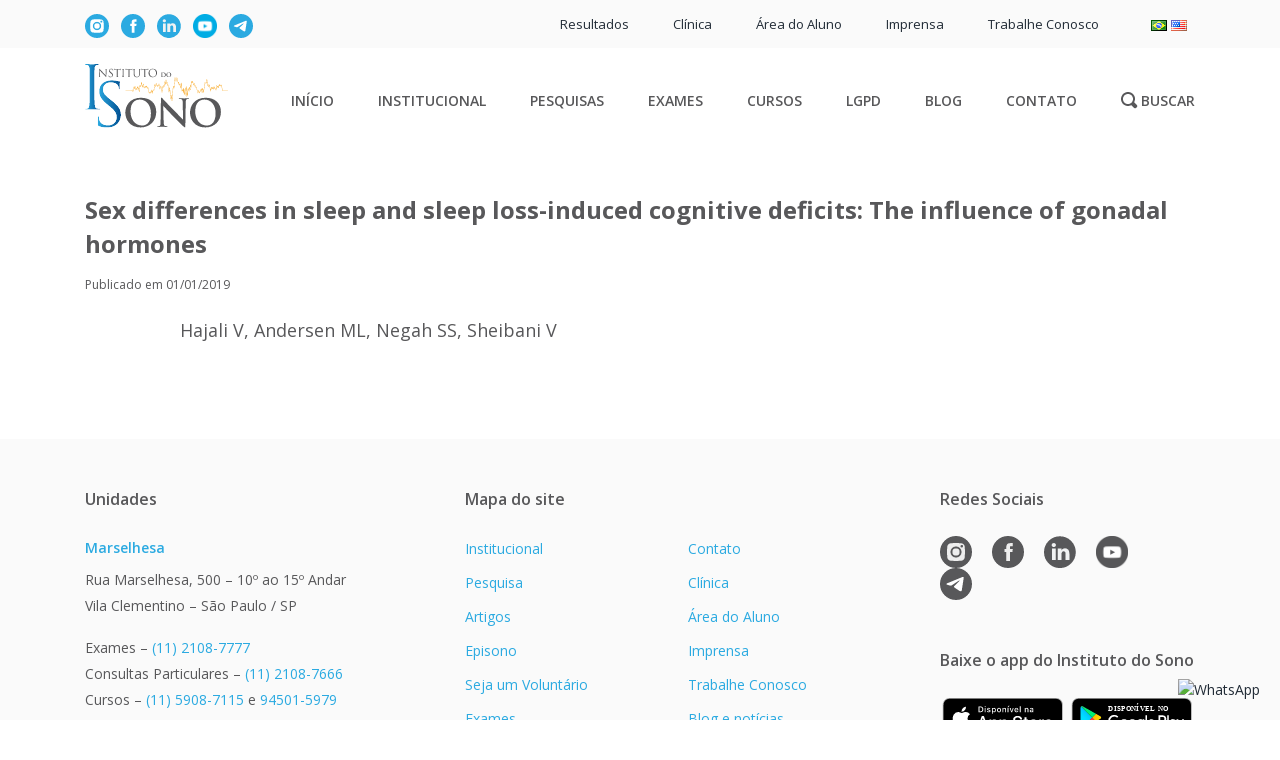

--- FILE ---
content_type: text/html; charset=UTF-8
request_url: https://institutodosono.com/articles/sex-differences-in-sleep-and-sleep-loss-induced-cognitive-deficits-the-influence-of-gonadal-hormones/
body_size: 31243
content:
<!doctype html>
<html lang="pt-BR" xmlns:fb="https://www.facebook.com/2008/fbml" xmlns:addthis="https://www.addthis.com/help/api-spec"  prefix="og: https://ogp.me/ns#">
    <head>
        <meta charset="utf-8">
        <meta name="viewport" content="width=device-width, initial-scale=1, shrink-to-fit=no">
		<meta name="google-site-verification" content="WGNbhIwscRD9iOBBtooLrcSLjFJn5UWmmATj76H1jr8" />
        <link href="https://fonts.googleapis.com/css?family=Open+Sans:400,600,700,800&display=swap" rel="stylesheet"> 
        <link href="https://fonts.googleapis.com/css?family=Lato:400,700,900&display=swap" rel="stylesheet">

        <title>Instituto do Sono - Sex differences in sleep and sleep loss-induced cognitive deficits: The influence of gonadal hormones</title>
        <link rel="shortcut icon" href="https://institutodosono.com/wp-content/themes/instituto/favicon.ico" />

        <link rel="apple-touch-icon" sizes="57x57" href="https://institutodosono.com/wp-content/themes/instituto/img/icons/apple-icon-57x57.png">
        <link rel="apple-touch-icon" sizes="60x60" href="https://institutodosono.com/wp-content/themes/instituto/img/icons/apple-icon-60x60.png">
        <link rel="apple-touch-icon" sizes="72x72" href="https://institutodosono.com/wp-content/themes/instituto/img/icons/apple-icon-72x72.png">
        <link rel="apple-touch-icon" sizes="76x76" href="https://institutodosono.com/wp-content/themes/instituto/img/icons/apple-icon-76x76.png">
        <link rel="apple-touch-icon" sizes="114x114" href="https://institutodosono.com/wp-content/themes/instituto/img/icons/apple-icon-114x114.png">
        <link rel="apple-touch-icon" sizes="120x120" href="https://institutodosono.com/wp-content/themes/instituto/img/icons/apple-icon-120x120.png">
        <link rel="apple-touch-icon" sizes="144x144" href="https://institutodosono.com/wp-content/themes/instituto/img/icons/apple-icon-144x144.png">
        <link rel="apple-touch-icon" sizes="152x152" href="https://institutodosono.com/wp-content/themes/instituto/img/icons/apple-icon-152x152.png">
        <link rel="apple-touch-icon" sizes="180x180" href="https://institutodosono.com/wp-content/themes/instituto/img/icons/apple-icon-180x180.png">
        <link rel="icon" type="image/png" sizes="192x192"  href="https://institutodosono.com/wp-content/themes/instituto/img/icons/android-icon-192x192.png">
        <link rel="icon" type="image/png" sizes="32x32" href="https://institutodosono.com/wp-content/themes/instituto/img/icons/favicon-32x32.png">
        <link rel="icon" type="image/png" sizes="96x96" href="https://institutodosono.com/wp-content/themes/instituto/img/icons/favicon-96x96.png">
        <link rel="icon" type="image/png" sizes="16x16" href="https://institutodosono.com/wp-content/themes/instituto/img/icons/favicon-16x16.png">
        <meta name="msapplication-TileColor" content="#ffffff">
        <meta name="msapplication-TileImage" content="https://institutodosono.com/wp-content/themes/instituto/img/icons/ms-icon-144x144.png">
        <meta name="theme-color" content="#2baae1">

        <script src='https://cdn.privacytools.com.br/public_api/banner/autoblock/v3/5ZOX228171.js?t=1'></script>

        <!-- Google Tag Manager -->
        <script>(function(w,d,s,l,i){w[l]=w[l]||[];w[l].push({'gtm.start':
        new Date().getTime(),event:'gtm.js'});var f=d.getElementsByTagName(s)[0],
        j=d.createElement(s),dl=l!='dataLayer'?'&l='+l:'';j.async=true;j.src=
        'https://www.googletagmanager.com/gtm.js?id='+i+dl;f.parentNode.insertBefore(j,f);
        })(window,document,'script','dataLayer','GTM-PQH58P9B');</script>
        <!-- End Google Tag Manager -->


	    <!-- Google Tag Manager -->
		<script>(function(w,d,s,l,i){w[l]=w[l]||[];w[l].push({'gtm.start':
		new Date().getTime(),event:'gtm.js'});var f=d.getElementsByTagName(s)[0],
		j=d.createElement(s),dl=l!='dataLayer'?'&l='+l:'';j.async=true;j.src=
		'https://www.googletagmanager.com/gtm.js?id='+i+dl;f.parentNode.insertBefore(j,f);
		})(window,document,'script','dataLayer','GTM-PC34BMR');</script>
		<!-- End Google Tag Manager -->
		
		<!-- Google Tag Manager Web -->
		<script>(function(w,d,s,l,i){w[l]=w[l]||[];w[l].push({'gtm.start':
		new Date().getTime(),event:'gtm.js'});var f=d.getElementsByTagName(s)[0],
		j=d.createElement(s),dl=l!='dataLayer'?'&l='+l:'';j.async=true;j.src=
		'https://www.googletagmanager.com/gtm.js?id='+i+dl;f.parentNode.insertBefore(j,f);
		})(window,document,'script','dataLayer','GTM-5K6L46N');</script>
		<!-- End Google Tag Manager -->
		
		<!-- Google tag (gtag.js) -->
        <script async src="https://www.googletagmanager.com/gtag/js?id=G-TCD6QW9EPW"></script>
        <script>
        window.dataLayer = window.dataLayer || [];
        function gtag(){dataLayer.push(arguments);}
        gtag('js', new Date());
        gtag('config', 'G-TCD6QW9EPW');

        
</script>


		
        <!-- Global site tag (gtag.js) - Google Analytics 
        <script async src="https://www.googletagmanager.com/gtag/js?id=UA-141178368-3"></script>
        <script>
        window.dataLayer = window.dataLayer || [];
        function gtag(){dataLayer.push(arguments);}
        gtag('js', new Date());

        gtag('config', 'UA-141178368-3');
        </script>
         -->
                        <!-- <script src="https://www.google.com/recaptcha/api.js?hl=en" async defer></script> -->
                                    <!-- <script src="https://www.google.com/recaptcha/api.js?hl=pt-BR" async defer></script> -->
        
        	<style>img:is([sizes="auto" i], [sizes^="auto," i]) { contain-intrinsic-size: 3000px 1500px }</style>
	<!-- Etiqueta do modo de consentimento do Google (gtag.js) dataLayer adicionada pelo Site Kit -->
<script type="text/javascript" id="google_gtagjs-js-consent-mode-data-layer">
/* <![CDATA[ */
window.dataLayer = window.dataLayer || [];function gtag(){dataLayer.push(arguments);}
gtag('consent', 'default', {"ad_personalization":"denied","ad_storage":"denied","ad_user_data":"denied","analytics_storage":"denied","functionality_storage":"denied","security_storage":"denied","personalization_storage":"denied","region":["AT","BE","BG","CH","CY","CZ","DE","DK","EE","ES","FI","FR","GB","GR","HR","HU","IE","IS","IT","LI","LT","LU","LV","MT","NL","NO","PL","PT","RO","SE","SI","SK"],"wait_for_update":500});
window._googlesitekitConsentCategoryMap = {"statistics":["analytics_storage"],"marketing":["ad_storage","ad_user_data","ad_personalization"],"functional":["functionality_storage","security_storage"],"preferences":["personalization_storage"]};
window._googlesitekitConsents = {"ad_personalization":"denied","ad_storage":"denied","ad_user_data":"denied","analytics_storage":"denied","functionality_storage":"denied","security_storage":"denied","personalization_storage":"denied","region":["AT","BE","BG","CH","CY","CZ","DE","DK","EE","ES","FI","FR","GB","GR","HR","HU","IE","IS","IT","LI","LT","LU","LV","MT","NL","NO","PL","PT","RO","SE","SI","SK"],"wait_for_update":500};
/* ]]> */
</script>
<!-- Fim da etiqueta do modo de consentimento do Google (gtag.js) dataLayer adicionada pelo Site Kit -->

<!-- Otimização para mecanismos de pesquisa pelo Rank Math - https://rankmath.com/ -->
<meta name="description" content="Horm Behav 108:50-61 doi: 10.1016/j.yhbeh.2018.12.013"/>
<meta name="robots" content="index, follow, max-snippet:-1, max-video-preview:-1, max-image-preview:large"/>
<link rel="canonical" href="https://institutodosono.com/articles/sex-differences-in-sleep-and-sleep-loss-induced-cognitive-deficits-the-influence-of-gonadal-hormones/" />
<meta property="og:locale" content="pt_BR" />
<meta property="og:type" content="article" />
<meta property="og:title" content="Sex differences in sleep and sleep loss-induced cognitive deficits: The influence of gonadal hormones - Instituto do Sono" />
<meta property="og:description" content="Horm Behav 108:50-61 doi: 10.1016/j.yhbeh.2018.12.013" />
<meta property="og:url" content="https://institutodosono.com/articles/sex-differences-in-sleep-and-sleep-loss-induced-cognitive-deficits-the-influence-of-gonadal-hormones/" />
<meta property="og:site_name" content="Instituto do Sono" />
<meta property="og:updated_time" content="2022-12-21T10:33:34-03:00" />
<meta name="twitter:card" content="summary_large_image" />
<meta name="twitter:title" content="Sex differences in sleep and sleep loss-induced cognitive deficits: The influence of gonadal hormones - Instituto do Sono" />
<meta name="twitter:description" content="Horm Behav 108:50-61 doi: 10.1016/j.yhbeh.2018.12.013" />
<script type="application/ld+json" class="rank-math-schema">{"@context":"https://schema.org","@graph":[{"@type":"BreadcrumbList","@id":"https://institutodosono.com/articles/sex-differences-in-sleep-and-sleep-loss-induced-cognitive-deficits-the-influence-of-gonadal-hormones/#breadcrumb","itemListElement":[{"@type":"ListItem","position":"1","item":{"@id":"https://institutodosono.com","name":"P\u00e1gina Inicial"}},{"@type":"ListItem","position":"2","item":{"@id":"https://institutodosono.com/articles/","name":"Artigos"}},{"@type":"ListItem","position":"3","item":{"@id":"https://institutodosono.com/articles/sex-differences-in-sleep-and-sleep-loss-induced-cognitive-deficits-the-influence-of-gonadal-hormones/","name":"Sex differences in sleep and sleep loss-induced cognitive deficits: The influence of gonadal hormones"}}]}]}</script>
<!-- /Plugin de SEO Rank Math para WordPress -->

<link rel='dns-prefetch' href='//s7.addthis.com' />
<link rel='dns-prefetch' href='//www.googletagmanager.com' />
<link rel="alternate" type="application/rss+xml" title="Feed de comentários para Instituto do Sono &raquo; Sex differences in sleep and sleep loss-induced cognitive deficits: The influence of gonadal hormones" href="https://institutodosono.com/articles/sex-differences-in-sleep-and-sleep-loss-induced-cognitive-deficits-the-influence-of-gonadal-hormones/feed/" />
<style id='classic-theme-styles-inline-css' type='text/css'>
/*! This file is auto-generated */
.wp-block-button__link{color:#fff;background-color:#32373c;border-radius:9999px;box-shadow:none;text-decoration:none;padding:calc(.667em + 2px) calc(1.333em + 2px);font-size:1.125em}.wp-block-file__button{background:#32373c;color:#fff;text-decoration:none}
</style>
<style id='global-styles-inline-css' type='text/css'>
:root{--wp--preset--aspect-ratio--square: 1;--wp--preset--aspect-ratio--4-3: 4/3;--wp--preset--aspect-ratio--3-4: 3/4;--wp--preset--aspect-ratio--3-2: 3/2;--wp--preset--aspect-ratio--2-3: 2/3;--wp--preset--aspect-ratio--16-9: 16/9;--wp--preset--aspect-ratio--9-16: 9/16;--wp--preset--color--black: #000000;--wp--preset--color--cyan-bluish-gray: #abb8c3;--wp--preset--color--white: #ffffff;--wp--preset--color--pale-pink: #f78da7;--wp--preset--color--vivid-red: #cf2e2e;--wp--preset--color--luminous-vivid-orange: #ff6900;--wp--preset--color--luminous-vivid-amber: #fcb900;--wp--preset--color--light-green-cyan: #7bdcb5;--wp--preset--color--vivid-green-cyan: #00d084;--wp--preset--color--pale-cyan-blue: #8ed1fc;--wp--preset--color--vivid-cyan-blue: #0693e3;--wp--preset--color--vivid-purple: #9b51e0;--wp--preset--gradient--vivid-cyan-blue-to-vivid-purple: linear-gradient(135deg,rgba(6,147,227,1) 0%,rgb(155,81,224) 100%);--wp--preset--gradient--light-green-cyan-to-vivid-green-cyan: linear-gradient(135deg,rgb(122,220,180) 0%,rgb(0,208,130) 100%);--wp--preset--gradient--luminous-vivid-amber-to-luminous-vivid-orange: linear-gradient(135deg,rgba(252,185,0,1) 0%,rgba(255,105,0,1) 100%);--wp--preset--gradient--luminous-vivid-orange-to-vivid-red: linear-gradient(135deg,rgba(255,105,0,1) 0%,rgb(207,46,46) 100%);--wp--preset--gradient--very-light-gray-to-cyan-bluish-gray: linear-gradient(135deg,rgb(238,238,238) 0%,rgb(169,184,195) 100%);--wp--preset--gradient--cool-to-warm-spectrum: linear-gradient(135deg,rgb(74,234,220) 0%,rgb(151,120,209) 20%,rgb(207,42,186) 40%,rgb(238,44,130) 60%,rgb(251,105,98) 80%,rgb(254,248,76) 100%);--wp--preset--gradient--blush-light-purple: linear-gradient(135deg,rgb(255,206,236) 0%,rgb(152,150,240) 100%);--wp--preset--gradient--blush-bordeaux: linear-gradient(135deg,rgb(254,205,165) 0%,rgb(254,45,45) 50%,rgb(107,0,62) 100%);--wp--preset--gradient--luminous-dusk: linear-gradient(135deg,rgb(255,203,112) 0%,rgb(199,81,192) 50%,rgb(65,88,208) 100%);--wp--preset--gradient--pale-ocean: linear-gradient(135deg,rgb(255,245,203) 0%,rgb(182,227,212) 50%,rgb(51,167,181) 100%);--wp--preset--gradient--electric-grass: linear-gradient(135deg,rgb(202,248,128) 0%,rgb(113,206,126) 100%);--wp--preset--gradient--midnight: linear-gradient(135deg,rgb(2,3,129) 0%,rgb(40,116,252) 100%);--wp--preset--font-size--small: 13px;--wp--preset--font-size--medium: 20px;--wp--preset--font-size--large: 36px;--wp--preset--font-size--x-large: 42px;--wp--preset--spacing--20: 0.44rem;--wp--preset--spacing--30: 0.67rem;--wp--preset--spacing--40: 1rem;--wp--preset--spacing--50: 1.5rem;--wp--preset--spacing--60: 2.25rem;--wp--preset--spacing--70: 3.38rem;--wp--preset--spacing--80: 5.06rem;--wp--preset--shadow--natural: 6px 6px 9px rgba(0, 0, 0, 0.2);--wp--preset--shadow--deep: 12px 12px 50px rgba(0, 0, 0, 0.4);--wp--preset--shadow--sharp: 6px 6px 0px rgba(0, 0, 0, 0.2);--wp--preset--shadow--outlined: 6px 6px 0px -3px rgba(255, 255, 255, 1), 6px 6px rgba(0, 0, 0, 1);--wp--preset--shadow--crisp: 6px 6px 0px rgba(0, 0, 0, 1);}:where(.is-layout-flex){gap: 0.5em;}:where(.is-layout-grid){gap: 0.5em;}body .is-layout-flex{display: flex;}.is-layout-flex{flex-wrap: wrap;align-items: center;}.is-layout-flex > :is(*, div){margin: 0;}body .is-layout-grid{display: grid;}.is-layout-grid > :is(*, div){margin: 0;}:where(.wp-block-columns.is-layout-flex){gap: 2em;}:where(.wp-block-columns.is-layout-grid){gap: 2em;}:where(.wp-block-post-template.is-layout-flex){gap: 1.25em;}:where(.wp-block-post-template.is-layout-grid){gap: 1.25em;}.has-black-color{color: var(--wp--preset--color--black) !important;}.has-cyan-bluish-gray-color{color: var(--wp--preset--color--cyan-bluish-gray) !important;}.has-white-color{color: var(--wp--preset--color--white) !important;}.has-pale-pink-color{color: var(--wp--preset--color--pale-pink) !important;}.has-vivid-red-color{color: var(--wp--preset--color--vivid-red) !important;}.has-luminous-vivid-orange-color{color: var(--wp--preset--color--luminous-vivid-orange) !important;}.has-luminous-vivid-amber-color{color: var(--wp--preset--color--luminous-vivid-amber) !important;}.has-light-green-cyan-color{color: var(--wp--preset--color--light-green-cyan) !important;}.has-vivid-green-cyan-color{color: var(--wp--preset--color--vivid-green-cyan) !important;}.has-pale-cyan-blue-color{color: var(--wp--preset--color--pale-cyan-blue) !important;}.has-vivid-cyan-blue-color{color: var(--wp--preset--color--vivid-cyan-blue) !important;}.has-vivid-purple-color{color: var(--wp--preset--color--vivid-purple) !important;}.has-black-background-color{background-color: var(--wp--preset--color--black) !important;}.has-cyan-bluish-gray-background-color{background-color: var(--wp--preset--color--cyan-bluish-gray) !important;}.has-white-background-color{background-color: var(--wp--preset--color--white) !important;}.has-pale-pink-background-color{background-color: var(--wp--preset--color--pale-pink) !important;}.has-vivid-red-background-color{background-color: var(--wp--preset--color--vivid-red) !important;}.has-luminous-vivid-orange-background-color{background-color: var(--wp--preset--color--luminous-vivid-orange) !important;}.has-luminous-vivid-amber-background-color{background-color: var(--wp--preset--color--luminous-vivid-amber) !important;}.has-light-green-cyan-background-color{background-color: var(--wp--preset--color--light-green-cyan) !important;}.has-vivid-green-cyan-background-color{background-color: var(--wp--preset--color--vivid-green-cyan) !important;}.has-pale-cyan-blue-background-color{background-color: var(--wp--preset--color--pale-cyan-blue) !important;}.has-vivid-cyan-blue-background-color{background-color: var(--wp--preset--color--vivid-cyan-blue) !important;}.has-vivid-purple-background-color{background-color: var(--wp--preset--color--vivid-purple) !important;}.has-black-border-color{border-color: var(--wp--preset--color--black) !important;}.has-cyan-bluish-gray-border-color{border-color: var(--wp--preset--color--cyan-bluish-gray) !important;}.has-white-border-color{border-color: var(--wp--preset--color--white) !important;}.has-pale-pink-border-color{border-color: var(--wp--preset--color--pale-pink) !important;}.has-vivid-red-border-color{border-color: var(--wp--preset--color--vivid-red) !important;}.has-luminous-vivid-orange-border-color{border-color: var(--wp--preset--color--luminous-vivid-orange) !important;}.has-luminous-vivid-amber-border-color{border-color: var(--wp--preset--color--luminous-vivid-amber) !important;}.has-light-green-cyan-border-color{border-color: var(--wp--preset--color--light-green-cyan) !important;}.has-vivid-green-cyan-border-color{border-color: var(--wp--preset--color--vivid-green-cyan) !important;}.has-pale-cyan-blue-border-color{border-color: var(--wp--preset--color--pale-cyan-blue) !important;}.has-vivid-cyan-blue-border-color{border-color: var(--wp--preset--color--vivid-cyan-blue) !important;}.has-vivid-purple-border-color{border-color: var(--wp--preset--color--vivid-purple) !important;}.has-vivid-cyan-blue-to-vivid-purple-gradient-background{background: var(--wp--preset--gradient--vivid-cyan-blue-to-vivid-purple) !important;}.has-light-green-cyan-to-vivid-green-cyan-gradient-background{background: var(--wp--preset--gradient--light-green-cyan-to-vivid-green-cyan) !important;}.has-luminous-vivid-amber-to-luminous-vivid-orange-gradient-background{background: var(--wp--preset--gradient--luminous-vivid-amber-to-luminous-vivid-orange) !important;}.has-luminous-vivid-orange-to-vivid-red-gradient-background{background: var(--wp--preset--gradient--luminous-vivid-orange-to-vivid-red) !important;}.has-very-light-gray-to-cyan-bluish-gray-gradient-background{background: var(--wp--preset--gradient--very-light-gray-to-cyan-bluish-gray) !important;}.has-cool-to-warm-spectrum-gradient-background{background: var(--wp--preset--gradient--cool-to-warm-spectrum) !important;}.has-blush-light-purple-gradient-background{background: var(--wp--preset--gradient--blush-light-purple) !important;}.has-blush-bordeaux-gradient-background{background: var(--wp--preset--gradient--blush-bordeaux) !important;}.has-luminous-dusk-gradient-background{background: var(--wp--preset--gradient--luminous-dusk) !important;}.has-pale-ocean-gradient-background{background: var(--wp--preset--gradient--pale-ocean) !important;}.has-electric-grass-gradient-background{background: var(--wp--preset--gradient--electric-grass) !important;}.has-midnight-gradient-background{background: var(--wp--preset--gradient--midnight) !important;}.has-small-font-size{font-size: var(--wp--preset--font-size--small) !important;}.has-medium-font-size{font-size: var(--wp--preset--font-size--medium) !important;}.has-large-font-size{font-size: var(--wp--preset--font-size--large) !important;}.has-x-large-font-size{font-size: var(--wp--preset--font-size--x-large) !important;}
:where(.wp-block-post-template.is-layout-flex){gap: 1.25em;}:where(.wp-block-post-template.is-layout-grid){gap: 1.25em;}
:where(.wp-block-columns.is-layout-flex){gap: 2em;}:where(.wp-block-columns.is-layout-grid){gap: 2em;}
:root :where(.wp-block-pullquote){font-size: 1.5em;line-height: 1.6;}
</style>
<link rel='stylesheet' id='contact-form-7-css' href='https://institutodosono.com/wp-content/plugins/contact-form-7/includes/css/styles.css?ver=6.0.6' type='text/css' media='all' />
<link rel='stylesheet' id='instituto_bootstrap_css-css' href='https://institutodosono.com/wp-content/themes/instituto/css/bootstrap.min.css?ver=4.3.1' type='text/css' media='all' />
<link rel='stylesheet' id='instituto_style-css' href='https://institutodosono.com/wp-content/themes/instituto/css/style.min.css?ver=1.0' type='text/css' media='all' />
<link rel='stylesheet' id='dflip-style-css' href='https://institutodosono.com/wp-content/plugins/3d-flipbook-dflip-lite/assets/css/dflip.min.css?ver=2.3.65' type='text/css' media='all' />
<link rel='stylesheet' id='newsletter-css' href='https://institutodosono.com/wp-content/plugins/newsletter/style.css?ver=8.9.0' type='text/css' media='all' />
<link rel='stylesheet' id='addthis_all_pages-css' href='https://institutodosono.com/wp-content/plugins/addthis/frontend/build/addthis_wordpress_public.min.css?ver=85c6f09ca7b5b45c77513f45a5f50ef8' type='text/css' media='all' />
<link rel='stylesheet' id='cf7cf-style-css' href='https://institutodosono.com/wp-content/plugins/cf7-conditional-fields/style.css?ver=2.5.11' type='text/css' media='all' />
<script type="text/javascript" src="https://institutodosono.com/wp-content/themes/instituto/js/jquery-3.4.1.min.js?ver=3.4.1" id="instituto_jquery-js"></script>
<script type="text/javascript" src="https://institutodosono.com/wp-includes/js/jquery/jquery.min.js?ver=3.7.1" id="jquery-core-js"></script>
<script type="text/javascript" src="https://institutodosono.com/wp-includes/js/jquery/jquery-migrate.min.js?ver=3.4.1" id="jquery-migrate-js"></script>

<!-- Snippet da etiqueta do Google (gtag.js) adicionado pelo Site Kit -->
<!-- Snippet do Google Análises adicionado pelo Site Kit -->
<script type="text/javascript" src="https://www.googletagmanager.com/gtag/js?id=GT-NGBRTP4" id="google_gtagjs-js" async></script>
<script type="text/javascript" id="google_gtagjs-js-after">
/* <![CDATA[ */
window.dataLayer = window.dataLayer || [];function gtag(){dataLayer.push(arguments);}
gtag("set","linker",{"domains":["institutodosono.com"]});
gtag("js", new Date());
gtag("set", "developer_id.dZTNiMT", true);
gtag("config", "GT-NGBRTP4", {"googlesitekit_post_type":"articles"});
 window._googlesitekit = window._googlesitekit || {}; window._googlesitekit.throttledEvents = []; window._googlesitekit.gtagEvent = (name, data) => { var key = JSON.stringify( { name, data } ); if ( !! window._googlesitekit.throttledEvents[ key ] ) { return; } window._googlesitekit.throttledEvents[ key ] = true; setTimeout( () => { delete window._googlesitekit.throttledEvents[ key ]; }, 5 ); gtag( "event", name, { ...data, event_source: "site-kit" } ); }; 
/* ]]> */
</script>
<link rel="EditURI" type="application/rsd+xml" title="RSD" href="https://institutodosono.com/xmlrpc.php?rsd" />
<link rel='shortlink' href='https://institutodosono.com/?p=1904' />
<link rel="alternate" title="oEmbed (JSON)" type="application/json+oembed" href="https://institutodosono.com/wp-json/oembed/1.0/embed?url=https%3A%2F%2Finstitutodosono.com%2Farticles%2Fsex-differences-in-sleep-and-sleep-loss-induced-cognitive-deficits-the-influence-of-gonadal-hormones%2F" />
<link rel="alternate" title="oEmbed (XML)" type="text/xml+oembed" href="https://institutodosono.com/wp-json/oembed/1.0/embed?url=https%3A%2F%2Finstitutodosono.com%2Farticles%2Fsex-differences-in-sleep-and-sleep-loss-induced-cognitive-deficits-the-influence-of-gonadal-hormones%2F&#038;format=xml" />
<meta name="generator" content="Site Kit by Google 1.170.0" />
<!-- Snippet do Gerenciador de Tags do Google adicionado pelo Site Kit -->
<script type="text/javascript">
/* <![CDATA[ */

			( function( w, d, s, l, i ) {
				w[l] = w[l] || [];
				w[l].push( {'gtm.start': new Date().getTime(), event: 'gtm.js'} );
				var f = d.getElementsByTagName( s )[0],
					j = d.createElement( s ), dl = l != 'dataLayer' ? '&l=' + l : '';
				j.async = true;
				j.src = 'https://www.googletagmanager.com/gtm.js?id=' + i + dl;
				f.parentNode.insertBefore( j, f );
			} )( window, document, 'script', 'dataLayer', 'GTM-PC34BMR' );
			
/* ]]> */
</script>

<!-- Fim do código do Gerenciador de Etiquetas do Google adicionado pelo Site Kit -->
		<style type="text/css" id="wp-custom-css">
			#leitb{    border: 1px solid #dbdbdb;
    padding: 8px 19px;
    border-radius: 16px;
    margin-bottom: 10px;}
.tabela td {border:1px solid #dfdfdf;    padding: 2px 8px;
}
		</style>
		
        

        <script src="https://optin.entregaemails.com.br/accounts/114295/forms/7" type="text/javascript" charset="utf-8" async defer></script>
        <script type="text/javascript" async src="https://d335luupugsy2.cloudfront.net/js/loader-scripts/33238cc7-89ac-4979-a2f9-a8cfa0951b88-loader.js" ></script>

    </head>
    <!-- Google Tag Manager (noscript) -->
    <noscript><iframe src="https://www.googletagmanager.com/ns.html?id=GTM-PQH58P9B"
    height="0" width="0" style="display:none;visibility:hidden"></iframe></noscript>
    <!-- End Google Tag Manager (noscript) -->	
<body>


<!-- Google Tag Manager (noscript) -->
<noscript><iframe src="https://www.googletagmanager.com/ns.html?id=GTM-PC34BMR"
height="0" width="0" style="display:none;visibility:hidden"></iframe></noscript>
<!-- End Google Tag Manager (noscript) -->	
	
<!-- Google Tag Manager (noscript) Web -->
<noscript><iframe src="https://www.googletagmanager.com/ns.html?id=GTM-5K6L46N"
height="0" width="0" style="display:none;visibility:hidden"></iframe></noscript>
<!-- End Google Tag Manager (noscript) -->	
	


<div class="menu-fixed">
    <div class="header-top fix-header-top">
    <i>Menu</i>
    <div class="container">
        <ul class="list-inline">
            <li class="list-inline-item icon-social">
                <a class="target-blank" href="https://www.instagram.com/institutodosonooficial/" rel="noopener noreferrer" target="_blank"><img src="https://institutodosono.com/wp-content/themes/instituto/img/icon-instagram-topo.svg" class="img-fluid" alt="Instagram Instituto do Sono" /></a>
            </li>
            <li class="list-inline-item icon-social">
                <a class="target-blank" href="https://www.facebook.com/institutodosonooficial" rel="noopener noreferrer" target="_blank"><img src="https://institutodosono.com/wp-content/themes/instituto/img/icon-facebook-topo.svg" class="img-fluid" alt="Facebook Instituto do Sono" /></a>
            </li>
            <li class="list-inline-item icon-social">
                <a class="target-blank" href="https://www.linkedin.com/company/institutodosonooficial/" rel="noopener noreferrer" target="_blank"><img src="https://institutodosono.com/wp-content/themes/instituto/img/icon-linkedin-topo.svg" class="img-fluid" alt="LinkedIn Instituto do Sono" /></a>
            </li>
			
			<li class="list-inline-item icon-social">
                <a class="target-blank" href="https://www.youtube.com/channel/UCVvMs6Jvr7jhtyKI1eBBu1g" rel="noopener noreferrer" target="_blank"><img src="[data-uri]" class="img-fluid" alt="Youtube Instituto do Sono" style="width: 24px!important; height: 24px! important"/></a>
            </li>
            <li class="list-inline-item icon-social">
                <a class="target-blank" href="https://t.me/cursosafip" rel="noopener noreferrer" target="_blank"><img src="https://institutodosono.com/wp-content/themes/instituto/img/icon-telegram-topo.svg" class="img-fluid" alt="Telegram Instituto do Sono" /></a>
            </li>


            <!--li class="list-inline-item c-fix">
                <!--?php pll_e('Agende seu Exame'); ?>:
                <img src="<!--?=get_stylesheet_directory_uri();?>/img/icon-phone.svg" class="img-fluid img-icon-phone" alt="<!--?php pll_e('Agende seu Exame'); ?>" />
                <span class="phone"><a href="https://wa.me/551121087777"><!--?php pll_e('(11) 2108-7777'); ?></a></span>
            </li-->

            <li class="list-inline-item">
                <a class="target-blank" href="https://doconline.wtt.com.br/login/#/paciente/7ede409cc6ead9ea2db506f4dee035f0" rel="noopener noreferrer" target="_blank">Resultados</a>
            </li>
            
            <li class="list-inline-item">
                <a href="https://institutodosono.com/clinica/">Clínica</a>
            </li>
            <li class="list-inline-item">
                <a class="target-blank" href="https://afip174731.rm.cloudtotvs.com.br/FrameHTML/Web/App/Edu/PortalEducacional/login/" rel="noopener noreferrer" target="_blank">Área do Aluno</a>
            </li>
            <li class="list-inline-item">
                <a href="https://institutodosono.com/imprensa/">Imprensa</a>
            </li>
            <li class="list-inline-item">
                <a href="https://afip.gupy.io">Trabalhe Conosco</a>
            </li>
            
                	<li class="lang-item lang-item-2 lang-item-pt current-lang lang-item-first"><a lang="pt-BR" hreflang="pt-BR" href="https://institutodosono.com/articles/sex-differences-in-sleep-and-sleep-loss-induced-cognitive-deficits-the-influence-of-gonadal-hormones/" aria-current="true"><img src="[data-uri]" alt="Português" width="16" height="11" style="width: 16px; height: 11px;" /></a></li>
	<li class="lang-item lang-item-5 lang-item-en no-translation"><a lang="en-US" hreflang="en-US" href="https://institutodosono.com/en/home/"><img src="[data-uri]" alt="English" width="16" height="11" style="width: 16px; height: 11px;" /></a></li>
         
            
        </ul>
    </div>
</div>
<div class="header-middle fix-header-middle">
    <div class="container c-relative">
        <a href="https://institutodosono.com"><img src="https://institutodosono.com/wp-content/themes/instituto/img/logo.svg" class="img-fluid img-logo" alt="Instituto do Sono" /></a>
        <ul id="menu-menu-header-middle-br" class="list-inline d-none d-md-block"><li id="menu-item-294" class="menu-item menu-item-type-post_type menu-item-object-page menu-item-home menu-item-294"><a href="https://institutodosono.com/">Início</a></li>
<li id="menu-item-177" class="menu-item menu-item-type-post_type menu-item-object-page menu-item-177"><a href="https://institutodosono.com/institucional-instituto-do-sono/">Institucional</a></li>
<li id="menu-item-529" class="lnk-parent menu-item menu-item-type-custom menu-item-object-custom menu-item-has-children menu-item-529"><a href="#">Pesquisas</a>
<ul class="sub-menu">
	<li id="menu-item-184" class="menu-item menu-item-type-post_type menu-item-object-page menu-item-184"><a href="https://institutodosono.com/pesquisas/sobre-as-pesquisas/">Pesquisa</a></li>
	<li id="menu-item-695" class="menu-item menu-item-type-post_type menu-item-object-page menu-item-695"><a href="https://institutodosono.com/artigos/">Artigos</a></li>
	<li id="menu-item-185" class="menu-item menu-item-type-post_type menu-item-object-page menu-item-185"><a href="https://institutodosono.com/pesquisas/episono/">EPISONO</a></li>
	<li id="menu-item-704" class="menu-item menu-item-type-post_type menu-item-object-page menu-item-704"><a href="https://institutodosono.com/seja-um-voluntario/">Seja um Voluntário</a></li>
	<li id="menu-item-4219" class="menu-item menu-item-type-custom menu-item-object-custom menu-item-4219"><a href="https://institutodosono.com/teste-de-cronotipo">Teste de Cronotipo</a></li>
</ul>
</li>
<li id="menu-item-4190" class="menu-item menu-item-type-post_type menu-item-object-page menu-item-4190"><a href="https://institutodosono.com/exames/">Exames</a></li>
<li id="menu-item-981" class="lnk-parent menu-item menu-item-type-custom menu-item-object-custom menu-item-has-children menu-item-981"><a href="#">Cursos</a>
<ul class="sub-menu">
	<li id="menu-item-942" class="menu-item menu-item-type-post_type menu-item-object-page menu-item-942"><a href="https://institutodosono.com/sobre-os-cursos/">Sobre os Cursos</a></li>
	<li id="menu-item-755" class="menu-item menu-item-type-post_type menu-item-object-page menu-item-755"><a href="https://institutodosono.com/sumario-cursos/">Nossos Cursos</a></li>
</ul>
</li>
<li id="menu-item-8891" class="menu-item menu-item-type-custom menu-item-object-custom menu-item-8891"><a href="https://www.afip.com.br/lgpd/">LGPD</a></li>
<li id="menu-item-7128" class="menu-item menu-item-type-custom menu-item-object-custom menu-item-7128"><a href="https://institutodosono.com/noticias/">Blog</a></li>
<li id="menu-item-187" class="menu-item menu-item-type-post_type menu-item-object-page menu-item-187"><a href="https://institutodosono.com/contato/">Contato</a></li>
<li id="menu-item-188" class="search-link menu-item menu-item-type-custom menu-item-object-custom menu-item-188"><a href="#search">Buscar</a></li>
</ul>        <div class="cta-menu-mobile d-md-none">
            <ul class="list-inline">
                <li><a href="#search"><img src="https://institutodosono.com/wp-content/themes/instituto/img/busca-gray.svg" class="img-fluid" alt="Search" /></a></li>
                <li>
                    <a href="#menu" class="open-menu-mobile">
                        <img src="https://institutodosono.com/wp-content/themes/instituto/img/menu.svg" class="img-fluid img-menu-open" alt="Menu" />
                        <img src="https://institutodosono.com/wp-content/themes/instituto/img/close.svg" class="img-fluid img-menu-close" alt="Menu" />
                    </a>
                </li>
            </ul>
        </div>
        <div id="search-form" class="d-none" aria-hidden="true">
            <div class="clearfix">
                <p>Buscar no Instituto do Sono</p>
            </div>
            <form role="search" method="get" class="form-inline" action="https://institutodosono.com">
                <div class="form-group">
                <input type="text" class="form-control search-input" placeholder="O que você está procurando?" name="s" id="s">
                </div>
                <button type="submit" class="btn-search"><img src="https://institutodosono.com/wp-content/themes/instituto/img/search.png" class="img-fluid" alt="Instituto do Sono" /></button>
            </form>
        </div>
    </div>
</div><div class="menu-mobile d-md-none">
    <div class="menu">
        <ul id="menu-menu-header-middle-br-1" class=""><li class="menu-item menu-item-type-post_type menu-item-object-page menu-item-home menu-item-294"><a href="https://institutodosono.com/">Início</a></li>
<li class="menu-item menu-item-type-post_type menu-item-object-page menu-item-177"><a href="https://institutodosono.com/institucional-instituto-do-sono/">Institucional</a></li>
<li class="lnk-parent menu-item menu-item-type-custom menu-item-object-custom menu-item-has-children menu-item-529"><a href="#">Pesquisas</a>
<ul class="sub-menu">
	<li class="menu-item menu-item-type-post_type menu-item-object-page menu-item-184"><a href="https://institutodosono.com/pesquisas/sobre-as-pesquisas/">Pesquisa</a></li>
	<li class="menu-item menu-item-type-post_type menu-item-object-page menu-item-695"><a href="https://institutodosono.com/artigos/">Artigos</a></li>
	<li class="menu-item menu-item-type-post_type menu-item-object-page menu-item-185"><a href="https://institutodosono.com/pesquisas/episono/">EPISONO</a></li>
	<li class="menu-item menu-item-type-post_type menu-item-object-page menu-item-704"><a href="https://institutodosono.com/seja-um-voluntario/">Seja um Voluntário</a></li>
	<li class="menu-item menu-item-type-custom menu-item-object-custom menu-item-4219"><a href="https://institutodosono.com/teste-de-cronotipo">Teste de Cronotipo</a></li>
</ul>
</li>
<li class="menu-item menu-item-type-post_type menu-item-object-page menu-item-4190"><a href="https://institutodosono.com/exames/">Exames</a></li>
<li class="lnk-parent menu-item menu-item-type-custom menu-item-object-custom menu-item-has-children menu-item-981"><a href="#">Cursos</a>
<ul class="sub-menu">
	<li class="menu-item menu-item-type-post_type menu-item-object-page menu-item-942"><a href="https://institutodosono.com/sobre-os-cursos/">Sobre os Cursos</a></li>
	<li class="menu-item menu-item-type-post_type menu-item-object-page menu-item-755"><a href="https://institutodosono.com/sumario-cursos/">Nossos Cursos</a></li>
</ul>
</li>
<li class="menu-item menu-item-type-custom menu-item-object-custom menu-item-8891"><a href="https://www.afip.com.br/lgpd/">LGPD</a></li>
<li class="menu-item menu-item-type-custom menu-item-object-custom menu-item-7128"><a href="https://institutodosono.com/noticias/">Blog</a></li>
<li class="menu-item menu-item-type-post_type menu-item-object-page menu-item-187"><a href="https://institutodosono.com/contato/">Contato</a></li>
<li class="search-link menu-item menu-item-type-custom menu-item-object-custom menu-item-188"><a href="#search">Buscar</a></li>
</ul>        <hr class="space" />
        <div class="lang-and-social">
            <!-- <ul>
                            </ul> -->
            <ul class="list-inline list-right">
                <li class="list-inline-item icon-social">
                    <a href="https://www.instagram.com/institutodosonooficial/" target="_blank"><img src="https://institutodosono.com/wp-content/themes/instituto/img/icon-instagram-topo.svg" class="img-fluid" alt="Instagram Instituto do Sono" /></a>
                </li>
                <li class="list-inline-item icon-social">
                    <a href="https://www.facebook.com/institutodosonooficial" target="_blank"><img src="https://institutodosono.com/wp-content/themes/instituto/img/icon-facebook-topo.svg" class="img-fluid" alt="Facebook Instituto do Sono" /></a>
                </li>
                <li class="list-inline-item icon-social">
                    <a href="https://www.facebook.com/institutodosonooficial" target="_blank"><img src="https://institutodosono.com/wp-content/themes/instituto/img/icon-linkedin-topo.svg" class="img-fluid" alt="Facebook Instituto do Sono" /></a>
                </li>
				<li class="list-inline-item icon-social">
                    <a href="https://www.youtube.com/channel/UCVvMs6Jvr7jhtyKI1eBBu1g" target="_blank"><img src="[data-uri]" class="img-fluid" alt="Youtube Instituto do Sono" style="width: 24px; height: 24;"/></a>
                </li>
            </ul>
        </div>
    </div>
</div></div>

<div class="clearfix"></div>
<div class="space-fix-header"></div>
<div class="post">
        <div class="container">
        <h1 class="title"><a href="https://institutodosono.com/articles/sex-differences-in-sleep-and-sleep-loss-induced-cognitive-deficits-the-influence-of-gonadal-hormones/">Sex differences in sleep and sleep loss-induced cognitive deficits: The influence of gonadal hormones</a></h1>
        <p class="time">Publicado em 01/01/2019</p>

        
        <div class="the-content">
            <div class="at-above-post addthis_tool" data-url="https://institutodosono.com/articles/sex-differences-in-sleep-and-sleep-loss-induced-cognitive-deficits-the-influence-of-gonadal-hormones/"></div><p>Hajali V, Andersen ML, Negah SS, Sheibani V</p>
<!-- AddThis Advanced Settings above via filter on the_content --><!-- AddThis Advanced Settings below via filter on the_content --><!-- AddThis Advanced Settings generic via filter on the_content --><!-- AddThis Share Buttons above via filter on the_content --><!-- AddThis Share Buttons below via filter on the_content --><div class="at-below-post addthis_tool" data-url="https://institutodosono.com/articles/sex-differences-in-sleep-and-sleep-loss-induced-cognitive-deficits-the-influence-of-gonadal-hormones/"></div><!-- AddThis Share Buttons generic via filter on the_content -->        </div>
    </div>

    </div>

<div class="footer">
    <!--<div class="footer-top">
    <div class="container">

            
        <div class="col-12">
            <h2 class="title">Cadastre-se e receba nossas novidades</h2>
            <div class="form-group">
                <input type="text" class="form-control input-news" placeholder="Seu melhor e-mail" />
            </div>
            <div class="check-register">
                <input class="form-check-input" type="checkbox" value="" id="defaultCheck">
                <label class="form-check-label" for="defaultCheck">
                    <span>Aceito receber notícias e condições especiais do Instituto do Sono</span>
                </label>
            </div>

            <button class="btn btn-block btn-news" disabled>Assinar</button> 

            <div id="opt_7" style="min-height: 212px;"></div>

           

        </div>
         - <div id="opt_7"></div> 
    
    </div>
</div>--><div class="footer-middle">
    <div class="container">
        <div class="row">
            <div class="col-xs-12 col-sm-6 col-md-4">
                <h2 class="title">Unidades</h2>
                
                

                
                    <h3 class="subtitle"> 
                                                    <a class="target-blank" href="https://www.google.com/maps/place/R.+Marselhesa,+500+-+Vila+Clementino,+S%C3%A3o+Paulo+-+SP,+04020-060/@-23.5965165,-46.6436642,17z/data=!3m1!4b1!4m5!3m4!1s0x94ce5a2f891a161f:0xf85cc57ff3aa92ee!8m2!3d-23.5965165!4d-46.6414755">
                                Marselhesa                            </a>
                                            </h3>

                    <div class="at-above-post addthis_tool" data-url="https://institutodosono.com/contactsis/marselhesa/"></div><p>Rua Marselhesa, 500 &#8211; 10º ao 15º Andar<br />Vila Clementino &#8211; São Paulo / SP</p>
<p>Exames – <a href="https://wa.me/551121087777" target="_blank" rel="noopener">(11) 2108-7777</a><br />Consultas Particulares – <a href="tel:551121087666">(11) 2108-7666</a><br />Cursos – <a href="tel:551159087115">(11) 5908-7115</a> e <a href="tel:5511945015979">94501-5979 </a></p>


<p></p>
<!-- AddThis Advanced Settings above via filter on the_content --><!-- AddThis Advanced Settings below via filter on the_content --><!-- AddThis Advanced Settings generic via filter on the_content --><!-- AddThis Share Buttons above via filter on the_content --><!-- AddThis Share Buttons below via filter on the_content --><div class="at-below-post addthis_tool" data-url="https://institutodosono.com/contactsis/marselhesa/"></div><!-- AddThis Share Buttons generic via filter on the_content -->
                
                    <h3 class="subtitle"> 
                                                    <a class="target-blank" href="https://maps.app.goo.gl/mf4qWDGMZu6ZZ66d8">
                                Napoleão                            </a>
                                            </h3>

                    <div class="at-above-post addthis_tool" data-url="https://institutodosono.com/contactsis/napoleao/"></div><p>Rua Loefgren, 1900<br />Vila Clementino &#8211; São Paulo / SP<br /><strong>(entrada de pedestres e estacionamento)</strong></p>
<p>Ambulatório e Pesquisa – <a href="tel:551121490188">(11) 2149-0188</a></p>


<p></p>



<p><strong>Respons&aacute;vel T&eacute;cnico:</strong><br />
Dr. Gustavo Moreira &ndash; CRM 57.485</p>
<!-- AddThis Advanced Settings above via filter on the_content --><!-- AddThis Advanced Settings below via filter on the_content --><!-- AddThis Advanced Settings generic via filter on the_content --><!-- AddThis Share Buttons above via filter on the_content --><!-- AddThis Share Buttons below via filter on the_content --><div class="at-below-post addthis_tool" data-url="https://institutodosono.com/contactsis/napoleao/"></div><!-- AddThis Share Buttons generic via filter on the_content -->
                

            </div>
            <div class="col-xs-12 col-sm-6 col-md-5">
                <h2 class="title">Mapa do site</h2>
                <ul id="menu-menu-footer-br" class="sitemap"><li id="menu-item-191" class="menu-item menu-item-type-post_type menu-item-object-page menu-item-191"><a href="https://institutodosono.com/institucional-instituto-do-sono/">Institucional</a></li>
<li id="menu-item-197" class="menu-item menu-item-type-post_type menu-item-object-page menu-item-197"><a href="https://institutodosono.com/contato/">Contato</a></li>
<li id="menu-item-995" class="menu-item menu-item-type-post_type menu-item-object-page menu-item-995"><a href="https://institutodosono.com/pesquisas/sobre-as-pesquisas/">Pesquisa</a></li>
<li id="menu-item-1003" class="menu-item menu-item-type-post_type menu-item-object-page menu-item-1003"><a href="https://institutodosono.com/clinica/">Clínica</a></li>
<li id="menu-item-996" class="menu-item menu-item-type-post_type menu-item-object-page menu-item-996"><a href="https://institutodosono.com/artigos/">Artigos</a></li>
<li id="menu-item-5524" class="menu-item menu-item-type-custom menu-item-object-custom menu-item-5524"><a href="https://afip174731.rm.cloudtotvs.com.br/FrameHTML/Web/App/Edu/PortalEducacional/login/">Área do Aluno</a></li>
<li id="menu-item-997" class="menu-item menu-item-type-post_type menu-item-object-page menu-item-997"><a href="https://institutodosono.com/pesquisas/episono/">Episono</a></li>
<li id="menu-item-1004" class="menu-item menu-item-type-post_type menu-item-object-page menu-item-1004"><a href="https://institutodosono.com/imprensa/">Imprensa</a></li>
<li id="menu-item-999" class="menu-item menu-item-type-post_type menu-item-object-page menu-item-999"><a href="https://institutodosono.com/seja-um-voluntario/">Seja um Voluntário</a></li>
<li id="menu-item-12321" class="menu-item menu-item-type-custom menu-item-object-custom menu-item-12321"><a href="https://afip.gupy.io/">Trabalhe Conosco</a></li>
<li id="menu-item-192" class="menu-item menu-item-type-post_type menu-item-object-page menu-item-192"><a href="https://institutodosono.com/exames/">Exames</a></li>
<li id="menu-item-4211" class="menu-item menu-item-type-post_type menu-item-object-page menu-item-4211"><a href="https://institutodosono.com/noticias/">Blog e notícias</a></li>
<li id="menu-item-1000" class="menu-item menu-item-type-post_type menu-item-object-page menu-item-1000"><a href="https://institutodosono.com/sobre-os-cursos/">Sobre os Cursos</a></li>
<li id="menu-item-5643" class="menu-item menu-item-type-custom menu-item-object-custom menu-item-5643"><a href="https://institutodosono.com/noticias/disturbios-do-sono-pt/">Distúrbio de Sono</a></li>
<li id="menu-item-1006" class="menu-item menu-item-type-post_type menu-item-object-page menu-item-1006"><a href="https://institutodosono.com/sumario-cursos/">Nossos Cursos</a></li>
<li id="menu-item-8712" class="target-blank menu-item menu-item-type-custom menu-item-object-custom menu-item-8712"><a target="_blank" href="/wp-content/uploads/2022/03/digital_manual-direitos_v3.pdf">Manual Direitos e Deveres</a></li>
</ul>            </div>
            <div class="col-sm-12 col-md-3">
                <div class="footer-block">
                    <h2 class="title">Redes Sociais</h2>
                    <a href="https://www.instagram.com/institutodosonooficial" rel="noopener noreferrer" target="_blank">
                        <img src="https://institutodosono.com/wp-content/themes/instituto/img/icon-instagram-footer.svg" class="img-fluid img-social" alt="Instagram" />
                    </a>
                    <a href="https://www.facebook.com/institutodosonooficial" rel="noopener noreferrer" target="_blank">
                        <img src="https://institutodosono.com/wp-content/themes/instituto/img/icon-facebook-footer.svg" class="img-fluid img-social" alt="Facebook" />
                    </a>
                    <a href="https://www.linkedin.com/company/institutodosonooficial/" rel="noopener noreferrer" target="_blank">
                        <img src="https://institutodosono.com/wp-content/themes/instituto/img/icon-linkedin-footer.svg" class="img-fluid img-social" alt="LinkedIn" />
                    </a>
					
					<a href="https://www.youtube.com/channel/UCVvMs6Jvr7jhtyKI1eBBu1g" rel="noopener noreferrer" target="_blank">
                        <img src="[data-uri]" class="img-fluid img-social" alt="Youtube" />
                    </a>
                    <a href="https://t.me/cursosafip" rel="noopener noreferrer" target="_blank">
                        <img src="https://institutodosono.com/wp-content/themes/instituto/img/icon-telegram-footer.svg" class="img-fluid img-social" alt="Telegram" />
                    </a>

                </div>
                <div class="footer-block">
                    <h2 class="title">Baixe o app do Instituto do Sono</h2>
                    <a href="https://apps.apple.com/br/app/instituto-do-sono/id1436767796" rel="noopener noreferrer" target="_blank">
                        <img src="https://institutodosono.com/wp-content/themes/instituto/img/btn-app-store.svg" class="img-fluid img-store" alt="App Store" />
                    </a>
                    <a href="https://play.google.com/store/apps/details?id=com.afip.sono&hl=pt_BR" rel="noopener noreferrer" target="_blank">
                        <img src="https://institutodosono.com/wp-content/themes/instituto/img/btn-play-store.svg" class="img-fluid img-store" alt="Play Store" />
                    </a>
                </div>
                <div class="footer-block">
                    <p>
                        <a href="https://institutodosono.com/wp-content/uploads/2020/10/Termos_de_Uso_Instituto_do_Sono_17122020.pdf">Termos de Uso</a><br>
                        <a href="https://institutodosono.com/wp-content/uploads/2025/02/Aviso de Privacidade - AFIP Institucional.pdf">Política de Privacidade</a>
                    </p>
<p> 
<a href="https://institutodosono.com/contato/"><img src="https://institutodosono.com/wp-content/themes/instituto/img/Codigo_Canal_V5.gif" class="img-Codigo_Canal_V5.gif"></a>
</p>
								
                    <strong>O INSTITUTO DO SONO É&nbsp;&nbsp;&nbsp;<a href="https://www.afip.com.br/" rel="noopener noreferrer" target="_blank"><img src="https://institutodosono.com/wp-content/themes/instituto/img/logo-afip.png" class="img-fluid img-afip" alt="AFIP" /></a></strong>
                    <p>® AFIP. Todos os direitos reservados.</p>
                </div>
            </div>
        </div>
    </div>
</div>
    <div class="whatsapp-icon">
        <img src="https://upload.wikimedia.org/wikipedia/commons/6/6b/WhatsApp.svg" alt="WhatsApp" />
    </div>
    <div class="accordion-content">
        <a href="#" onclick="openWhatsApp('exame','551121087777')">
            <img src="https://upload.wikimedia.org/wikipedia/commons/6/6b/WhatsApp.svg" alt="WhatsApp" /> Exame
        </a>
        <a href="#" onclick="openWhatsApp('consulta','551121087666')">
            <img src="https://upload.wikimedia.org/wikipedia/commons/6/6b/WhatsApp.svg" alt="WhatsApp" /> Consulta
        </a>
    </div>
</div>
<script>
    function openWhatsApp(type, phoneNumber) {
        
        let message = '';

        const url = `https://wa.me/${phoneNumber}?text=${encodeURIComponent(message)}`;
        window.location.href = url;
    }

    document.addEventListener('DOMContentLoaded', function() {
        var whatsappIcon = document.querySelector('.whatsapp-icon');
        var accordionContent = document.querySelector('.accordion-content');

        whatsappIcon.addEventListener('click', function() {
            if (accordionContent.style.display === 'none' || accordionContent.style.display === '') {
                accordionContent.style.display = 'block';
            } else {
                accordionContent.style.display = 'none';
            }
        });
    });
</script>
</div>
<style>
    .whatsapp-icon {
        position: fixed;
        bottom: 20px;
        right: 20px;
        z-index: 1000;

    }

    .whatsapp-icon:hover{
        cursor: pointer;
    }

    .whatsapp-icon img {
        width: 50px;
        height: 50px;
    }

    .accordion-content {
        display: none;
        position: fixed;
        bottom: 80px;
        right: 20px;
        z-index: 1000;
        background-color: white;
        border: 1px solid #ddd;
        border-radius: 5px;
        box-shadow: 0 2px 10px rgba(0, 0, 0, 0.1);
    }

    .accordion-content a {
        display: block;
        padding: 10px;
        text-decoration: none;
        color: #007bff;
        border-bottom: 1px solid #ddd;
        cursor: pointer;
    }

    .accordion-content a:last-child {
        border-bottom: none;
    }

    .accordion-content a img {
        width: 20px;
        height: 20px;
        margin-right: 10px;
        vertical-align: middle;
    }

    @media (max-width: 768px) {
        .whatsapp-icon {
            bottom: 10px;
            right: 10px;
        }

        .whatsapp-icon img {
            width: 40px;
            height: 40px;
        }

        .accordion-content {
            bottom: 60px;
            right: 10px;
        }

        .accordion-content a {
            padding: 8px;
        }

        .accordion-content a img {
            width: 18px;
            height: 18px;
        }
    }
</style><script type="speculationrules">
{"prefetch":[{"source":"document","where":{"and":[{"href_matches":"\/*"},{"not":{"href_matches":["\/wp-*.php","\/wp-admin\/*","\/wp-content\/uploads\/*","\/wp-content\/*","\/wp-content\/plugins\/*","\/wp-content\/themes\/instituto\/*","\/*\\?(.+)"]}},{"not":{"selector_matches":"a[rel~=\"nofollow\"]"}},{"not":{"selector_matches":".no-prefetch, .no-prefetch a"}}]},"eagerness":"conservative"}]}
</script>
		<!-- Snippet do Gerenciador de Etiqueta do Google (noscript) adicionado pelo Site Kit -->
		<noscript>
			<iframe src="https://www.googletagmanager.com/ns.html?id=GTM-PC34BMR" height="0" width="0" style="display:none;visibility:hidden"></iframe>
		</noscript>
		<!-- Fim do código do Gerenciador de Etiquetas do Google (noscript) adicionado pelo Site Kit -->
		<script data-cfasync="false" type="text/javascript">if (window.addthis_product === undefined) { window.addthis_product = "wpp"; } if (window.wp_product_version === undefined) { window.wp_product_version = "wpp-6.2.7"; } if (window.addthis_share === undefined) { window.addthis_share = {}; } if (window.addthis_config === undefined) { window.addthis_config = {"data_track_clickback":true,"ignore_server_config":true,"ui_atversion":"300"}; } if (window.addthis_layers === undefined) { window.addthis_layers = {}; } if (window.addthis_layers_tools === undefined) { window.addthis_layers_tools = [{"share":{"counts":"none","numPreferredServices":5,"mobile":false,"position":"left","theme":"transparent","services":"whatsapp,facebook,twitter,linkedin,email"},"sharedock":{"counts":"none","numPreferredServices":5,"mobileButtonSize":"small","position":"bottom","theme":"transparent","services":"whatsapp,facebook,twitter,linkedin,email"}}]; } else { window.addthis_layers_tools.push({"share":{"counts":"none","numPreferredServices":5,"mobile":false,"position":"left","theme":"transparent","services":"whatsapp,facebook,twitter,linkedin,email"},"sharedock":{"counts":"none","numPreferredServices":5,"mobileButtonSize":"small","position":"bottom","theme":"transparent","services":"whatsapp,facebook,twitter,linkedin,email"}});  } if (window.addthis_plugin_info === undefined) { window.addthis_plugin_info = {"info_status":"enabled","cms_name":"WordPress","plugin_name":"Share Buttons by AddThis","plugin_version":"6.2.7","plugin_mode":"WordPress","anonymous_profile_id":"wp-8ab828e377ae5757b18dbff65bae72b3","page_info":{"template":"posts","post_type":"articles"},"sharing_enabled_on_post_via_metabox":false}; } 
                    (function() {
                      var first_load_interval_id = setInterval(function () {
                        if (typeof window.addthis !== 'undefined') {
                          window.clearInterval(first_load_interval_id);
                          if (typeof window.addthis_layers !== 'undefined' && Object.getOwnPropertyNames(window.addthis_layers).length > 0) {
                            window.addthis.layers(window.addthis_layers);
                          }
                          if (Array.isArray(window.addthis_layers_tools)) {
                            for (i = 0; i < window.addthis_layers_tools.length; i++) {
                              window.addthis.layers(window.addthis_layers_tools[i]);
                            }
                          }
                        }
                     },1000)
                    }());
                </script><script type="text/javascript" src="https://institutodosono.com/wp-includes/js/dist/hooks.min.js?ver=4d63a3d491d11ffd8ac6" id="wp-hooks-js"></script>
<script type="text/javascript" src="https://institutodosono.com/wp-includes/js/dist/i18n.min.js?ver=5e580eb46a90c2b997e6" id="wp-i18n-js"></script>
<script type="text/javascript" id="wp-i18n-js-after">
/* <![CDATA[ */
wp.i18n.setLocaleData( { 'text direction\u0004ltr': [ 'ltr' ] } );
/* ]]> */
</script>
<script type="text/javascript" src="https://institutodosono.com/wp-content/plugins/contact-form-7/includes/swv/js/index.js?ver=6.0.6" id="swv-js"></script>
<script type="text/javascript" id="contact-form-7-js-translations">
/* <![CDATA[ */
( function( domain, translations ) {
	var localeData = translations.locale_data[ domain ] || translations.locale_data.messages;
	localeData[""].domain = domain;
	wp.i18n.setLocaleData( localeData, domain );
} )( "contact-form-7", {"translation-revision-date":"2025-05-19 13:41:20+0000","generator":"GlotPress\/4.0.1","domain":"messages","locale_data":{"messages":{"":{"domain":"messages","plural-forms":"nplurals=2; plural=n > 1;","lang":"pt_BR"},"Error:":["Erro:"]}},"comment":{"reference":"includes\/js\/index.js"}} );
/* ]]> */
</script>
<script type="text/javascript" id="contact-form-7-js-before">
/* <![CDATA[ */
var wpcf7 = {
    "api": {
        "root": "https:\/\/institutodosono.com\/wp-json\/",
        "namespace": "contact-form-7\/v1"
    },
    "cached": 1
};
/* ]]> */
</script>
<script type="text/javascript" src="https://institutodosono.com/wp-content/plugins/contact-form-7/includes/js/index.js?ver=6.0.6" id="contact-form-7-js"></script>
<script type="text/javascript" id="pll_cookie_script-js-after">
/* <![CDATA[ */
(function() {
				var expirationDate = new Date();
				expirationDate.setTime( expirationDate.getTime() + 31536000 * 1000 );
				document.cookie = "pll_language=pt; expires=" + expirationDate.toUTCString() + "; path=/; secure; SameSite=Lax";
			}());
/* ]]> */
</script>
<script type="text/javascript" src="https://institutodosono.com/wp-content/themes/instituto/js/popper.min.js?ver=1.14.7" id="instituto_popper-js"></script>
<script type="text/javascript" src="https://institutodosono.com/wp-content/themes/instituto/js/bootstrap.min.js?ver=4.3.1" id="instituto_bootstrap_js-js"></script>
<script type="text/javascript" src="https://institutodosono.com/wp-content/themes/instituto/js/waypoints.js?ver=1.0.0" id="instituto_way_js-js"></script>
<script type="text/javascript" src="https://institutodosono.com/wp-content/themes/instituto/js/counterup.js?ver=1.0.0" id="instituto_counter_js-js"></script>
<script type="text/javascript" src="https://institutodosono.com/wp-content/themes/instituto/js/custom.js?ver=2.0.0" id="instituto_custom_js-js"></script>
<script type="text/javascript" src="https://institutodosono.com/wp-content/plugins/google-site-kit/dist/assets/js/googlesitekit-consent-mode-bc2e26cfa69fcd4a8261.js" id="googlesitekit-consent-mode-js"></script>
<script type="text/javascript" src="https://institutodosono.com/wp-content/plugins/3d-flipbook-dflip-lite/assets/js/dflip.min.js?ver=2.3.65" id="dflip-script-js"></script>
<script type="text/javascript" id="newsletter-js-extra">
/* <![CDATA[ */
var newsletter_data = {"action_url":"https:\/\/institutodosono.com\/wp-admin\/admin-ajax.php"};
/* ]]> */
</script>
<script type="text/javascript" src="https://institutodosono.com/wp-content/plugins/newsletter/main.js?ver=8.9.0" id="newsletter-js"></script>
<script type="text/javascript" src="https://s7.addthis.com/js/300/addthis_widget.js?ver=85c6f09ca7b5b45c77513f45a5f50ef8#pubid=wp-8ab828e377ae5757b18dbff65bae72b3" id="addthis_widget-js"></script>
<script type="text/javascript" id="wpcf7cf-scripts-js-extra">
/* <![CDATA[ */
var wpcf7cf_global_settings = {"ajaxurl":"https:\/\/institutodosono.com\/wp-admin\/admin-ajax.php"};
/* ]]> */
</script>
<script type="text/javascript" src="https://institutodosono.com/wp-content/plugins/cf7-conditional-fields/js/scripts.js?ver=2.5.11" id="wpcf7cf-scripts-js"></script>
<script type="text/javascript" src="https://www.google.com/recaptcha/api.js?render=6LezleAUAAAAAPmuysylJxvwgAhUCZP4NlUnM2Or&amp;ver=3.0" id="google-recaptcha-js"></script>
<script type="text/javascript" src="https://institutodosono.com/wp-includes/js/dist/vendor/wp-polyfill.min.js?ver=3.15.0" id="wp-polyfill-js"></script>
<script type="text/javascript" id="wpcf7-recaptcha-js-before">
/* <![CDATA[ */
var wpcf7_recaptcha = {
    "sitekey": "6LezleAUAAAAAPmuysylJxvwgAhUCZP4NlUnM2Or",
    "actions": {
        "homepage": "homepage",
        "contactform": "contactform"
    }
};
/* ]]> */
</script>
<script type="text/javascript" src="https://institutodosono.com/wp-content/plugins/contact-form-7/modules/recaptcha/index.js?ver=6.0.6" id="wpcf7-recaptcha-js"></script>
<script type="text/javascript" src="https://institutodosono.com/wp-content/plugins/google-site-kit/dist/assets/js/googlesitekit-events-provider-contact-form-7-40476021fb6e59177033.js" id="googlesitekit-events-provider-contact-form-7-js" defer></script>
<script data-cfasync="false"> var dFlipLocation = "https://institutodosono.com/wp-content/plugins/3d-flipbook-dflip-lite/assets/"; var dFlipWPGlobal = {"text":{"toggleSound":"Ativar\/desativar som","toggleThumbnails":"Ativar miniaturas","toggleOutline":"Ativar estrutura\/marcadores","previousPage":"P\u00e1gina anterior","nextPage":"Pr\u00f3xima p\u00e1gina","toggleFullscreen":"Ativar tela cheia","zoomIn":"Aumentar zoom","zoomOut":"Diminuir zoom","toggleHelp":"Ativar ajuda","singlePageMode":"Modo de p\u00e1gina individual","doublePageMode":"Modo de p\u00e1gina dupla","downloadPDFFile":"Baixar arquivo PDF","gotoFirstPage":"Ir para a primeira p\u00e1gina","gotoLastPage":"Ir para a \u00faltima p\u00e1gina","share":"Compartilhar","mailSubject":"Eu gostaria que voc\u00ea visse este FlipBook","mailBody":"Consulte este site {{url}}","loading":"DearFlip: carregando "},"viewerType":"flipbook","moreControls":"download,pageMode,startPage,endPage,sound","hideControls":"","scrollWheel":"false","backgroundColor":"#777","backgroundImage":"","height":"auto","paddingLeft":"20","paddingRight":"20","controlsPosition":"bottom","duration":800,"soundEnable":"true","enableDownload":"true","showSearchControl":"false","showPrintControl":"false","enableAnnotation":false,"enableAnalytics":"false","webgl":"true","hard":"none","maxTextureSize":"1600","rangeChunkSize":"524288","zoomRatio":1.5,"stiffness":3,"pageMode":"0","singlePageMode":"0","pageSize":"0","autoPlay":"false","autoPlayDuration":5000,"autoPlayStart":"false","linkTarget":"2","sharePrefix":"flipbook-"};</script></body>
</html>

--- FILE ---
content_type: text/html; charset=utf-8
request_url: https://www.google.com/recaptcha/api2/anchor?ar=1&k=6LezleAUAAAAAPmuysylJxvwgAhUCZP4NlUnM2Or&co=aHR0cHM6Ly9pbnN0aXR1dG9kb3Nvbm8uY29tOjQ0Mw..&hl=en&v=9TiwnJFHeuIw_s0wSd3fiKfN&size=invisible&anchor-ms=20000&execute-ms=30000&cb=chkf0ijbly1k
body_size: 48273
content:
<!DOCTYPE HTML><html dir="ltr" lang="en"><head><meta http-equiv="Content-Type" content="text/html; charset=UTF-8">
<meta http-equiv="X-UA-Compatible" content="IE=edge">
<title>reCAPTCHA</title>
<style type="text/css">
/* cyrillic-ext */
@font-face {
  font-family: 'Roboto';
  font-style: normal;
  font-weight: 400;
  font-stretch: 100%;
  src: url(//fonts.gstatic.com/s/roboto/v48/KFO7CnqEu92Fr1ME7kSn66aGLdTylUAMa3GUBHMdazTgWw.woff2) format('woff2');
  unicode-range: U+0460-052F, U+1C80-1C8A, U+20B4, U+2DE0-2DFF, U+A640-A69F, U+FE2E-FE2F;
}
/* cyrillic */
@font-face {
  font-family: 'Roboto';
  font-style: normal;
  font-weight: 400;
  font-stretch: 100%;
  src: url(//fonts.gstatic.com/s/roboto/v48/KFO7CnqEu92Fr1ME7kSn66aGLdTylUAMa3iUBHMdazTgWw.woff2) format('woff2');
  unicode-range: U+0301, U+0400-045F, U+0490-0491, U+04B0-04B1, U+2116;
}
/* greek-ext */
@font-face {
  font-family: 'Roboto';
  font-style: normal;
  font-weight: 400;
  font-stretch: 100%;
  src: url(//fonts.gstatic.com/s/roboto/v48/KFO7CnqEu92Fr1ME7kSn66aGLdTylUAMa3CUBHMdazTgWw.woff2) format('woff2');
  unicode-range: U+1F00-1FFF;
}
/* greek */
@font-face {
  font-family: 'Roboto';
  font-style: normal;
  font-weight: 400;
  font-stretch: 100%;
  src: url(//fonts.gstatic.com/s/roboto/v48/KFO7CnqEu92Fr1ME7kSn66aGLdTylUAMa3-UBHMdazTgWw.woff2) format('woff2');
  unicode-range: U+0370-0377, U+037A-037F, U+0384-038A, U+038C, U+038E-03A1, U+03A3-03FF;
}
/* math */
@font-face {
  font-family: 'Roboto';
  font-style: normal;
  font-weight: 400;
  font-stretch: 100%;
  src: url(//fonts.gstatic.com/s/roboto/v48/KFO7CnqEu92Fr1ME7kSn66aGLdTylUAMawCUBHMdazTgWw.woff2) format('woff2');
  unicode-range: U+0302-0303, U+0305, U+0307-0308, U+0310, U+0312, U+0315, U+031A, U+0326-0327, U+032C, U+032F-0330, U+0332-0333, U+0338, U+033A, U+0346, U+034D, U+0391-03A1, U+03A3-03A9, U+03B1-03C9, U+03D1, U+03D5-03D6, U+03F0-03F1, U+03F4-03F5, U+2016-2017, U+2034-2038, U+203C, U+2040, U+2043, U+2047, U+2050, U+2057, U+205F, U+2070-2071, U+2074-208E, U+2090-209C, U+20D0-20DC, U+20E1, U+20E5-20EF, U+2100-2112, U+2114-2115, U+2117-2121, U+2123-214F, U+2190, U+2192, U+2194-21AE, U+21B0-21E5, U+21F1-21F2, U+21F4-2211, U+2213-2214, U+2216-22FF, U+2308-230B, U+2310, U+2319, U+231C-2321, U+2336-237A, U+237C, U+2395, U+239B-23B7, U+23D0, U+23DC-23E1, U+2474-2475, U+25AF, U+25B3, U+25B7, U+25BD, U+25C1, U+25CA, U+25CC, U+25FB, U+266D-266F, U+27C0-27FF, U+2900-2AFF, U+2B0E-2B11, U+2B30-2B4C, U+2BFE, U+3030, U+FF5B, U+FF5D, U+1D400-1D7FF, U+1EE00-1EEFF;
}
/* symbols */
@font-face {
  font-family: 'Roboto';
  font-style: normal;
  font-weight: 400;
  font-stretch: 100%;
  src: url(//fonts.gstatic.com/s/roboto/v48/KFO7CnqEu92Fr1ME7kSn66aGLdTylUAMaxKUBHMdazTgWw.woff2) format('woff2');
  unicode-range: U+0001-000C, U+000E-001F, U+007F-009F, U+20DD-20E0, U+20E2-20E4, U+2150-218F, U+2190, U+2192, U+2194-2199, U+21AF, U+21E6-21F0, U+21F3, U+2218-2219, U+2299, U+22C4-22C6, U+2300-243F, U+2440-244A, U+2460-24FF, U+25A0-27BF, U+2800-28FF, U+2921-2922, U+2981, U+29BF, U+29EB, U+2B00-2BFF, U+4DC0-4DFF, U+FFF9-FFFB, U+10140-1018E, U+10190-1019C, U+101A0, U+101D0-101FD, U+102E0-102FB, U+10E60-10E7E, U+1D2C0-1D2D3, U+1D2E0-1D37F, U+1F000-1F0FF, U+1F100-1F1AD, U+1F1E6-1F1FF, U+1F30D-1F30F, U+1F315, U+1F31C, U+1F31E, U+1F320-1F32C, U+1F336, U+1F378, U+1F37D, U+1F382, U+1F393-1F39F, U+1F3A7-1F3A8, U+1F3AC-1F3AF, U+1F3C2, U+1F3C4-1F3C6, U+1F3CA-1F3CE, U+1F3D4-1F3E0, U+1F3ED, U+1F3F1-1F3F3, U+1F3F5-1F3F7, U+1F408, U+1F415, U+1F41F, U+1F426, U+1F43F, U+1F441-1F442, U+1F444, U+1F446-1F449, U+1F44C-1F44E, U+1F453, U+1F46A, U+1F47D, U+1F4A3, U+1F4B0, U+1F4B3, U+1F4B9, U+1F4BB, U+1F4BF, U+1F4C8-1F4CB, U+1F4D6, U+1F4DA, U+1F4DF, U+1F4E3-1F4E6, U+1F4EA-1F4ED, U+1F4F7, U+1F4F9-1F4FB, U+1F4FD-1F4FE, U+1F503, U+1F507-1F50B, U+1F50D, U+1F512-1F513, U+1F53E-1F54A, U+1F54F-1F5FA, U+1F610, U+1F650-1F67F, U+1F687, U+1F68D, U+1F691, U+1F694, U+1F698, U+1F6AD, U+1F6B2, U+1F6B9-1F6BA, U+1F6BC, U+1F6C6-1F6CF, U+1F6D3-1F6D7, U+1F6E0-1F6EA, U+1F6F0-1F6F3, U+1F6F7-1F6FC, U+1F700-1F7FF, U+1F800-1F80B, U+1F810-1F847, U+1F850-1F859, U+1F860-1F887, U+1F890-1F8AD, U+1F8B0-1F8BB, U+1F8C0-1F8C1, U+1F900-1F90B, U+1F93B, U+1F946, U+1F984, U+1F996, U+1F9E9, U+1FA00-1FA6F, U+1FA70-1FA7C, U+1FA80-1FA89, U+1FA8F-1FAC6, U+1FACE-1FADC, U+1FADF-1FAE9, U+1FAF0-1FAF8, U+1FB00-1FBFF;
}
/* vietnamese */
@font-face {
  font-family: 'Roboto';
  font-style: normal;
  font-weight: 400;
  font-stretch: 100%;
  src: url(//fonts.gstatic.com/s/roboto/v48/KFO7CnqEu92Fr1ME7kSn66aGLdTylUAMa3OUBHMdazTgWw.woff2) format('woff2');
  unicode-range: U+0102-0103, U+0110-0111, U+0128-0129, U+0168-0169, U+01A0-01A1, U+01AF-01B0, U+0300-0301, U+0303-0304, U+0308-0309, U+0323, U+0329, U+1EA0-1EF9, U+20AB;
}
/* latin-ext */
@font-face {
  font-family: 'Roboto';
  font-style: normal;
  font-weight: 400;
  font-stretch: 100%;
  src: url(//fonts.gstatic.com/s/roboto/v48/KFO7CnqEu92Fr1ME7kSn66aGLdTylUAMa3KUBHMdazTgWw.woff2) format('woff2');
  unicode-range: U+0100-02BA, U+02BD-02C5, U+02C7-02CC, U+02CE-02D7, U+02DD-02FF, U+0304, U+0308, U+0329, U+1D00-1DBF, U+1E00-1E9F, U+1EF2-1EFF, U+2020, U+20A0-20AB, U+20AD-20C0, U+2113, U+2C60-2C7F, U+A720-A7FF;
}
/* latin */
@font-face {
  font-family: 'Roboto';
  font-style: normal;
  font-weight: 400;
  font-stretch: 100%;
  src: url(//fonts.gstatic.com/s/roboto/v48/KFO7CnqEu92Fr1ME7kSn66aGLdTylUAMa3yUBHMdazQ.woff2) format('woff2');
  unicode-range: U+0000-00FF, U+0131, U+0152-0153, U+02BB-02BC, U+02C6, U+02DA, U+02DC, U+0304, U+0308, U+0329, U+2000-206F, U+20AC, U+2122, U+2191, U+2193, U+2212, U+2215, U+FEFF, U+FFFD;
}
/* cyrillic-ext */
@font-face {
  font-family: 'Roboto';
  font-style: normal;
  font-weight: 500;
  font-stretch: 100%;
  src: url(//fonts.gstatic.com/s/roboto/v48/KFO7CnqEu92Fr1ME7kSn66aGLdTylUAMa3GUBHMdazTgWw.woff2) format('woff2');
  unicode-range: U+0460-052F, U+1C80-1C8A, U+20B4, U+2DE0-2DFF, U+A640-A69F, U+FE2E-FE2F;
}
/* cyrillic */
@font-face {
  font-family: 'Roboto';
  font-style: normal;
  font-weight: 500;
  font-stretch: 100%;
  src: url(//fonts.gstatic.com/s/roboto/v48/KFO7CnqEu92Fr1ME7kSn66aGLdTylUAMa3iUBHMdazTgWw.woff2) format('woff2');
  unicode-range: U+0301, U+0400-045F, U+0490-0491, U+04B0-04B1, U+2116;
}
/* greek-ext */
@font-face {
  font-family: 'Roboto';
  font-style: normal;
  font-weight: 500;
  font-stretch: 100%;
  src: url(//fonts.gstatic.com/s/roboto/v48/KFO7CnqEu92Fr1ME7kSn66aGLdTylUAMa3CUBHMdazTgWw.woff2) format('woff2');
  unicode-range: U+1F00-1FFF;
}
/* greek */
@font-face {
  font-family: 'Roboto';
  font-style: normal;
  font-weight: 500;
  font-stretch: 100%;
  src: url(//fonts.gstatic.com/s/roboto/v48/KFO7CnqEu92Fr1ME7kSn66aGLdTylUAMa3-UBHMdazTgWw.woff2) format('woff2');
  unicode-range: U+0370-0377, U+037A-037F, U+0384-038A, U+038C, U+038E-03A1, U+03A3-03FF;
}
/* math */
@font-face {
  font-family: 'Roboto';
  font-style: normal;
  font-weight: 500;
  font-stretch: 100%;
  src: url(//fonts.gstatic.com/s/roboto/v48/KFO7CnqEu92Fr1ME7kSn66aGLdTylUAMawCUBHMdazTgWw.woff2) format('woff2');
  unicode-range: U+0302-0303, U+0305, U+0307-0308, U+0310, U+0312, U+0315, U+031A, U+0326-0327, U+032C, U+032F-0330, U+0332-0333, U+0338, U+033A, U+0346, U+034D, U+0391-03A1, U+03A3-03A9, U+03B1-03C9, U+03D1, U+03D5-03D6, U+03F0-03F1, U+03F4-03F5, U+2016-2017, U+2034-2038, U+203C, U+2040, U+2043, U+2047, U+2050, U+2057, U+205F, U+2070-2071, U+2074-208E, U+2090-209C, U+20D0-20DC, U+20E1, U+20E5-20EF, U+2100-2112, U+2114-2115, U+2117-2121, U+2123-214F, U+2190, U+2192, U+2194-21AE, U+21B0-21E5, U+21F1-21F2, U+21F4-2211, U+2213-2214, U+2216-22FF, U+2308-230B, U+2310, U+2319, U+231C-2321, U+2336-237A, U+237C, U+2395, U+239B-23B7, U+23D0, U+23DC-23E1, U+2474-2475, U+25AF, U+25B3, U+25B7, U+25BD, U+25C1, U+25CA, U+25CC, U+25FB, U+266D-266F, U+27C0-27FF, U+2900-2AFF, U+2B0E-2B11, U+2B30-2B4C, U+2BFE, U+3030, U+FF5B, U+FF5D, U+1D400-1D7FF, U+1EE00-1EEFF;
}
/* symbols */
@font-face {
  font-family: 'Roboto';
  font-style: normal;
  font-weight: 500;
  font-stretch: 100%;
  src: url(//fonts.gstatic.com/s/roboto/v48/KFO7CnqEu92Fr1ME7kSn66aGLdTylUAMaxKUBHMdazTgWw.woff2) format('woff2');
  unicode-range: U+0001-000C, U+000E-001F, U+007F-009F, U+20DD-20E0, U+20E2-20E4, U+2150-218F, U+2190, U+2192, U+2194-2199, U+21AF, U+21E6-21F0, U+21F3, U+2218-2219, U+2299, U+22C4-22C6, U+2300-243F, U+2440-244A, U+2460-24FF, U+25A0-27BF, U+2800-28FF, U+2921-2922, U+2981, U+29BF, U+29EB, U+2B00-2BFF, U+4DC0-4DFF, U+FFF9-FFFB, U+10140-1018E, U+10190-1019C, U+101A0, U+101D0-101FD, U+102E0-102FB, U+10E60-10E7E, U+1D2C0-1D2D3, U+1D2E0-1D37F, U+1F000-1F0FF, U+1F100-1F1AD, U+1F1E6-1F1FF, U+1F30D-1F30F, U+1F315, U+1F31C, U+1F31E, U+1F320-1F32C, U+1F336, U+1F378, U+1F37D, U+1F382, U+1F393-1F39F, U+1F3A7-1F3A8, U+1F3AC-1F3AF, U+1F3C2, U+1F3C4-1F3C6, U+1F3CA-1F3CE, U+1F3D4-1F3E0, U+1F3ED, U+1F3F1-1F3F3, U+1F3F5-1F3F7, U+1F408, U+1F415, U+1F41F, U+1F426, U+1F43F, U+1F441-1F442, U+1F444, U+1F446-1F449, U+1F44C-1F44E, U+1F453, U+1F46A, U+1F47D, U+1F4A3, U+1F4B0, U+1F4B3, U+1F4B9, U+1F4BB, U+1F4BF, U+1F4C8-1F4CB, U+1F4D6, U+1F4DA, U+1F4DF, U+1F4E3-1F4E6, U+1F4EA-1F4ED, U+1F4F7, U+1F4F9-1F4FB, U+1F4FD-1F4FE, U+1F503, U+1F507-1F50B, U+1F50D, U+1F512-1F513, U+1F53E-1F54A, U+1F54F-1F5FA, U+1F610, U+1F650-1F67F, U+1F687, U+1F68D, U+1F691, U+1F694, U+1F698, U+1F6AD, U+1F6B2, U+1F6B9-1F6BA, U+1F6BC, U+1F6C6-1F6CF, U+1F6D3-1F6D7, U+1F6E0-1F6EA, U+1F6F0-1F6F3, U+1F6F7-1F6FC, U+1F700-1F7FF, U+1F800-1F80B, U+1F810-1F847, U+1F850-1F859, U+1F860-1F887, U+1F890-1F8AD, U+1F8B0-1F8BB, U+1F8C0-1F8C1, U+1F900-1F90B, U+1F93B, U+1F946, U+1F984, U+1F996, U+1F9E9, U+1FA00-1FA6F, U+1FA70-1FA7C, U+1FA80-1FA89, U+1FA8F-1FAC6, U+1FACE-1FADC, U+1FADF-1FAE9, U+1FAF0-1FAF8, U+1FB00-1FBFF;
}
/* vietnamese */
@font-face {
  font-family: 'Roboto';
  font-style: normal;
  font-weight: 500;
  font-stretch: 100%;
  src: url(//fonts.gstatic.com/s/roboto/v48/KFO7CnqEu92Fr1ME7kSn66aGLdTylUAMa3OUBHMdazTgWw.woff2) format('woff2');
  unicode-range: U+0102-0103, U+0110-0111, U+0128-0129, U+0168-0169, U+01A0-01A1, U+01AF-01B0, U+0300-0301, U+0303-0304, U+0308-0309, U+0323, U+0329, U+1EA0-1EF9, U+20AB;
}
/* latin-ext */
@font-face {
  font-family: 'Roboto';
  font-style: normal;
  font-weight: 500;
  font-stretch: 100%;
  src: url(//fonts.gstatic.com/s/roboto/v48/KFO7CnqEu92Fr1ME7kSn66aGLdTylUAMa3KUBHMdazTgWw.woff2) format('woff2');
  unicode-range: U+0100-02BA, U+02BD-02C5, U+02C7-02CC, U+02CE-02D7, U+02DD-02FF, U+0304, U+0308, U+0329, U+1D00-1DBF, U+1E00-1E9F, U+1EF2-1EFF, U+2020, U+20A0-20AB, U+20AD-20C0, U+2113, U+2C60-2C7F, U+A720-A7FF;
}
/* latin */
@font-face {
  font-family: 'Roboto';
  font-style: normal;
  font-weight: 500;
  font-stretch: 100%;
  src: url(//fonts.gstatic.com/s/roboto/v48/KFO7CnqEu92Fr1ME7kSn66aGLdTylUAMa3yUBHMdazQ.woff2) format('woff2');
  unicode-range: U+0000-00FF, U+0131, U+0152-0153, U+02BB-02BC, U+02C6, U+02DA, U+02DC, U+0304, U+0308, U+0329, U+2000-206F, U+20AC, U+2122, U+2191, U+2193, U+2212, U+2215, U+FEFF, U+FFFD;
}
/* cyrillic-ext */
@font-face {
  font-family: 'Roboto';
  font-style: normal;
  font-weight: 900;
  font-stretch: 100%;
  src: url(//fonts.gstatic.com/s/roboto/v48/KFO7CnqEu92Fr1ME7kSn66aGLdTylUAMa3GUBHMdazTgWw.woff2) format('woff2');
  unicode-range: U+0460-052F, U+1C80-1C8A, U+20B4, U+2DE0-2DFF, U+A640-A69F, U+FE2E-FE2F;
}
/* cyrillic */
@font-face {
  font-family: 'Roboto';
  font-style: normal;
  font-weight: 900;
  font-stretch: 100%;
  src: url(//fonts.gstatic.com/s/roboto/v48/KFO7CnqEu92Fr1ME7kSn66aGLdTylUAMa3iUBHMdazTgWw.woff2) format('woff2');
  unicode-range: U+0301, U+0400-045F, U+0490-0491, U+04B0-04B1, U+2116;
}
/* greek-ext */
@font-face {
  font-family: 'Roboto';
  font-style: normal;
  font-weight: 900;
  font-stretch: 100%;
  src: url(//fonts.gstatic.com/s/roboto/v48/KFO7CnqEu92Fr1ME7kSn66aGLdTylUAMa3CUBHMdazTgWw.woff2) format('woff2');
  unicode-range: U+1F00-1FFF;
}
/* greek */
@font-face {
  font-family: 'Roboto';
  font-style: normal;
  font-weight: 900;
  font-stretch: 100%;
  src: url(//fonts.gstatic.com/s/roboto/v48/KFO7CnqEu92Fr1ME7kSn66aGLdTylUAMa3-UBHMdazTgWw.woff2) format('woff2');
  unicode-range: U+0370-0377, U+037A-037F, U+0384-038A, U+038C, U+038E-03A1, U+03A3-03FF;
}
/* math */
@font-face {
  font-family: 'Roboto';
  font-style: normal;
  font-weight: 900;
  font-stretch: 100%;
  src: url(//fonts.gstatic.com/s/roboto/v48/KFO7CnqEu92Fr1ME7kSn66aGLdTylUAMawCUBHMdazTgWw.woff2) format('woff2');
  unicode-range: U+0302-0303, U+0305, U+0307-0308, U+0310, U+0312, U+0315, U+031A, U+0326-0327, U+032C, U+032F-0330, U+0332-0333, U+0338, U+033A, U+0346, U+034D, U+0391-03A1, U+03A3-03A9, U+03B1-03C9, U+03D1, U+03D5-03D6, U+03F0-03F1, U+03F4-03F5, U+2016-2017, U+2034-2038, U+203C, U+2040, U+2043, U+2047, U+2050, U+2057, U+205F, U+2070-2071, U+2074-208E, U+2090-209C, U+20D0-20DC, U+20E1, U+20E5-20EF, U+2100-2112, U+2114-2115, U+2117-2121, U+2123-214F, U+2190, U+2192, U+2194-21AE, U+21B0-21E5, U+21F1-21F2, U+21F4-2211, U+2213-2214, U+2216-22FF, U+2308-230B, U+2310, U+2319, U+231C-2321, U+2336-237A, U+237C, U+2395, U+239B-23B7, U+23D0, U+23DC-23E1, U+2474-2475, U+25AF, U+25B3, U+25B7, U+25BD, U+25C1, U+25CA, U+25CC, U+25FB, U+266D-266F, U+27C0-27FF, U+2900-2AFF, U+2B0E-2B11, U+2B30-2B4C, U+2BFE, U+3030, U+FF5B, U+FF5D, U+1D400-1D7FF, U+1EE00-1EEFF;
}
/* symbols */
@font-face {
  font-family: 'Roboto';
  font-style: normal;
  font-weight: 900;
  font-stretch: 100%;
  src: url(//fonts.gstatic.com/s/roboto/v48/KFO7CnqEu92Fr1ME7kSn66aGLdTylUAMaxKUBHMdazTgWw.woff2) format('woff2');
  unicode-range: U+0001-000C, U+000E-001F, U+007F-009F, U+20DD-20E0, U+20E2-20E4, U+2150-218F, U+2190, U+2192, U+2194-2199, U+21AF, U+21E6-21F0, U+21F3, U+2218-2219, U+2299, U+22C4-22C6, U+2300-243F, U+2440-244A, U+2460-24FF, U+25A0-27BF, U+2800-28FF, U+2921-2922, U+2981, U+29BF, U+29EB, U+2B00-2BFF, U+4DC0-4DFF, U+FFF9-FFFB, U+10140-1018E, U+10190-1019C, U+101A0, U+101D0-101FD, U+102E0-102FB, U+10E60-10E7E, U+1D2C0-1D2D3, U+1D2E0-1D37F, U+1F000-1F0FF, U+1F100-1F1AD, U+1F1E6-1F1FF, U+1F30D-1F30F, U+1F315, U+1F31C, U+1F31E, U+1F320-1F32C, U+1F336, U+1F378, U+1F37D, U+1F382, U+1F393-1F39F, U+1F3A7-1F3A8, U+1F3AC-1F3AF, U+1F3C2, U+1F3C4-1F3C6, U+1F3CA-1F3CE, U+1F3D4-1F3E0, U+1F3ED, U+1F3F1-1F3F3, U+1F3F5-1F3F7, U+1F408, U+1F415, U+1F41F, U+1F426, U+1F43F, U+1F441-1F442, U+1F444, U+1F446-1F449, U+1F44C-1F44E, U+1F453, U+1F46A, U+1F47D, U+1F4A3, U+1F4B0, U+1F4B3, U+1F4B9, U+1F4BB, U+1F4BF, U+1F4C8-1F4CB, U+1F4D6, U+1F4DA, U+1F4DF, U+1F4E3-1F4E6, U+1F4EA-1F4ED, U+1F4F7, U+1F4F9-1F4FB, U+1F4FD-1F4FE, U+1F503, U+1F507-1F50B, U+1F50D, U+1F512-1F513, U+1F53E-1F54A, U+1F54F-1F5FA, U+1F610, U+1F650-1F67F, U+1F687, U+1F68D, U+1F691, U+1F694, U+1F698, U+1F6AD, U+1F6B2, U+1F6B9-1F6BA, U+1F6BC, U+1F6C6-1F6CF, U+1F6D3-1F6D7, U+1F6E0-1F6EA, U+1F6F0-1F6F3, U+1F6F7-1F6FC, U+1F700-1F7FF, U+1F800-1F80B, U+1F810-1F847, U+1F850-1F859, U+1F860-1F887, U+1F890-1F8AD, U+1F8B0-1F8BB, U+1F8C0-1F8C1, U+1F900-1F90B, U+1F93B, U+1F946, U+1F984, U+1F996, U+1F9E9, U+1FA00-1FA6F, U+1FA70-1FA7C, U+1FA80-1FA89, U+1FA8F-1FAC6, U+1FACE-1FADC, U+1FADF-1FAE9, U+1FAF0-1FAF8, U+1FB00-1FBFF;
}
/* vietnamese */
@font-face {
  font-family: 'Roboto';
  font-style: normal;
  font-weight: 900;
  font-stretch: 100%;
  src: url(//fonts.gstatic.com/s/roboto/v48/KFO7CnqEu92Fr1ME7kSn66aGLdTylUAMa3OUBHMdazTgWw.woff2) format('woff2');
  unicode-range: U+0102-0103, U+0110-0111, U+0128-0129, U+0168-0169, U+01A0-01A1, U+01AF-01B0, U+0300-0301, U+0303-0304, U+0308-0309, U+0323, U+0329, U+1EA0-1EF9, U+20AB;
}
/* latin-ext */
@font-face {
  font-family: 'Roboto';
  font-style: normal;
  font-weight: 900;
  font-stretch: 100%;
  src: url(//fonts.gstatic.com/s/roboto/v48/KFO7CnqEu92Fr1ME7kSn66aGLdTylUAMa3KUBHMdazTgWw.woff2) format('woff2');
  unicode-range: U+0100-02BA, U+02BD-02C5, U+02C7-02CC, U+02CE-02D7, U+02DD-02FF, U+0304, U+0308, U+0329, U+1D00-1DBF, U+1E00-1E9F, U+1EF2-1EFF, U+2020, U+20A0-20AB, U+20AD-20C0, U+2113, U+2C60-2C7F, U+A720-A7FF;
}
/* latin */
@font-face {
  font-family: 'Roboto';
  font-style: normal;
  font-weight: 900;
  font-stretch: 100%;
  src: url(//fonts.gstatic.com/s/roboto/v48/KFO7CnqEu92Fr1ME7kSn66aGLdTylUAMa3yUBHMdazQ.woff2) format('woff2');
  unicode-range: U+0000-00FF, U+0131, U+0152-0153, U+02BB-02BC, U+02C6, U+02DA, U+02DC, U+0304, U+0308, U+0329, U+2000-206F, U+20AC, U+2122, U+2191, U+2193, U+2212, U+2215, U+FEFF, U+FFFD;
}

</style>
<link rel="stylesheet" type="text/css" href="https://www.gstatic.com/recaptcha/releases/9TiwnJFHeuIw_s0wSd3fiKfN/styles__ltr.css">
<script nonce="PqqP_LshgPTG9Fue6ouQJg" type="text/javascript">window['__recaptcha_api'] = 'https://www.google.com/recaptcha/api2/';</script>
<script type="text/javascript" src="https://www.gstatic.com/recaptcha/releases/9TiwnJFHeuIw_s0wSd3fiKfN/recaptcha__en.js" nonce="PqqP_LshgPTG9Fue6ouQJg">
      
    </script></head>
<body><div id="rc-anchor-alert" class="rc-anchor-alert"></div>
<input type="hidden" id="recaptcha-token" value="[base64]">
<script type="text/javascript" nonce="PqqP_LshgPTG9Fue6ouQJg">
      recaptcha.anchor.Main.init("[\x22ainput\x22,[\x22bgdata\x22,\x22\x22,\[base64]/[base64]/[base64]/KE4oMTI0LHYsdi5HKSxMWihsLHYpKTpOKDEyNCx2LGwpLFYpLHYpLFQpKSxGKDE3MSx2KX0scjc9ZnVuY3Rpb24obCl7cmV0dXJuIGx9LEM9ZnVuY3Rpb24obCxWLHYpe04odixsLFYpLFZbYWtdPTI3OTZ9LG49ZnVuY3Rpb24obCxWKXtWLlg9KChWLlg/[base64]/[base64]/[base64]/[base64]/[base64]/[base64]/[base64]/[base64]/[base64]/[base64]/[base64]\\u003d\x22,\[base64]\\u003d\x22,\x22FEXDsMOMw7fDn8ORLcKeQTvDizd+XcKiHk5Yw43DrXjDu8OXwrVgFhI7w6AVw6LCqcOOwqDDh8Kcw7Y3LsO4w59awofDmcOKDMKowp4RVFrCjhLCrMOpwqjDizEDwoNpScOEwp7DisK3VcO/w4xpw4HCinU3FSY1Hng4FkfCtsO0wphBWlPDlcOVPjzCinBGwo/DrMKewo7Dt8KiWBJ3HhF6CXsIZF7DsMOCLjU9wpXDkQbDpMO6GXFtw4oHwq9dwoXCocKsw7NHb2BAGcOXWTsow50PfcKZLhXCjMO3w5VywpLDo8OhVsK6wqnCp2rCln9Fwr/[base64]/[base64]/Cl8ORd8ONM00twrJAXCDCuMOzVFbCvMOkEMKIcXDCnsKUPQ0PAcOrfmbCmMOaesKfwp7Cljxewq7CjlorKMOnIsOtelkzwrzDsCBDw7k/Bgg8PEISGMKzRlo0w5ITw6nCoTA4dwTCgwbCksK1QWAWw4B9wqpiP8OgP1Byw6DDr8KEw649w7/[base64]/Cllw8wodUQsK9w5fDlcOTEkVawpDDsVHCosOeJDvDk8OjwoPDpMOswpHDqDDDvsKwwp/[base64]/[base64]/Dl0oqdhfDhXhlGcKAwqXDksO8XUXDsF9swpAmw70Zwp7CtzsGV2/[base64]/CnHw2w653OVVcwrVkCwIaQkR6wrcyUcKSPsKWHnkhQMK2dBrCrH7CqA/Dk8Kww6/CgcKSwqZYwrYbQ8OTecOYMyQDwpp6wphhBDjDl8OPLXBswpTDvkfCvATCnmvCiDrDgcOBw7lWwqd7w6xPRz3CkkrDrBvDmMOnVgsXUcO0d1oQZ2nDhEkcOQXCjlNhDcOcwpI7PBYvVQjDhMKTNFhcwovDjzDDtsKdw541OEXDocOYHXPDkwU0f8Kyd0Qtw6/[base64]/DpcKUw7k1IcOlDUHDvXJWwpUMF8OmPT0ZYcOuwqlRcAbCvTnDnXXDtD/Ck3RQwpgMw6nDqCbCoAMgwoR0w7TClxvDhsO4VkfConjCu8OiwpDDmMK9OmPDjsKHw6MOwp/[base64]/DqcO4TMOFW0tVZcKmQxLCoMKffMO3w7YuecOFTHrCsXARfcKYw6HDsGLDs8KaJBYDPS/CjxRRw7NGIMOpwrfDjGpuwrQYw6TDjDrCiwvDukDDjsObw59AP8O4O8KHw7stwqzDqSzCtcK3woDDscKBAMKDB8KZNRpuw6HCsj/CqknDi0dOw4R/w4DCosOVwrVyGsKSG8Ozw4vDosKPUsKWwobCnnnCrF3CmRPCrmJYwoZVWMKIw5NvFlxwwoDDskRHbTDDnDbCg8O/[base64]/DtMKvdH3DkAPDpgx9w5DCvMK2w5I6w6DDjcKLE8KVw77CsMOCwr0pKcKTw6bCmj/DpkPDmR/[base64]/DqjIdMV4uGsKxelzDlXxAw7TCucK6dsOYwp5ZQsK/w7bCocOKwoIPw6/DjcOVw4PDi8KlZsKxahbCu8Kww5nDpg3Dh27DpMKFworDijRPwoQ/w6tLwpDDjsOnOSZvRQ3Dg8O/KjLCssOpw4HDoEg2w7/[base64]/[base64]/[base64]/Cmm/ChHfCthMwaQbDh8KXw4TCvsOPwpfCu0tMZErCk0NFWcKRw4LCj8KQw5/DvwvCjUwJCEoPGillQV/[base64]/Dr8K1w44uQMKvwq5sw616dD8awpk0OWAdwqvDsw/CisKZMcORFcKiMikWdzZHwrfCqsOswrxffcO7wo0/w503w4bCgcOBMAdIMnjCs8OWw4LDi2DDhcOeaMKZEMOcZzDChcKZRcKAPsKrSQLDiz4DVVbCqMOeE8KewrDDhMOjBMOgw7Iiw5QhwrvDiyRfbxLDhmrDsB5TCcOdLMKHCsOwFMKxN8O+wpEBw67DrgXCtsO7a8OQwrjCm0nCqsOjw7oEQhZTw48Lw5/[base64]/CqVgHR1xbA8OWRW7DnsKCw4AjADfCjcKEcMO4PgpawrNxeS18NRYawqpbdTkOw7UywoB4RsOLwo5yQcOXwqLCtAl4SMKdw7jCuMOHVMO2YMO+Vl7DksKKwpEHw4x3wr1XaMOKw405w6LDvsKaLsKAbF3CoMK+w4/DncOfc8KaJcOiw5BIwq8xVhtrwrfDpsKCwpbCmwbDusO9w5JZw4PDrETCnhtXD8OHwrTCkhl2MGDComNqAcKfDMO5D8KGMgnDvAMIw7LChsOwHxXCqjEXI8OnGsKJw7xAV0DCoxRCwo7DnjxKw4XCkyEjdMOib8OmRSDDqsOywo3CtH/DnV10NsO+w7bCgsOqBSrDl8KLKcKHwrMQdVTCgG5ow4TCsnskwpA0w7Z6wr/DqsKiwp3CvFMbwobDrHgBMcK5eFA/T8KiDGlAw5xDw6QDcgXDmnPDksOlw6JLw6vDosOyw4tWw6RMw7xCw6fChsOVbcOSRgNCIhTClMKPwqgWwq/[base64]/[base64]/[base64]/w4kLw5d1CsKXGAAtwrFwwqDDkcKqVElTw4rCusKJw7TDuMOMGXfDplYdw73DvD8aR8OTHQ4ZQWPDql3ClRdNw6IsH3pMwq03ZMOkUjVIw7PDkQvDkMK5w6JCwqrDpsKHwo/ChzsDFsKtwpLCs8KvfsK9dA7CqBfDrjHDpcOPc8KJwr8cwqrDqjoVwq81woHCqH07w4bDhm3Di8O5w7zDgMKyLMKhfSRaw7nDpTYNF8KUwpskwrNHw6R/ax0Jd8KQw6NLHhBhwo4Ww47DmXggfcOuXi4KJ3nCvFzDuWFgwrhiw4DDqcOtL8KOBHdCK8OtPcO5wps1wpB5OjfCmj5iGcKjEz3CuRXCvsOxwrQeZMKIZMKbwqtLwrZsw4zDrhkAw5U6wr9BEMOiLXFyw5fCu8KicR7Cj8O6woltw61/w5k9dl7Dki3DknPDlVsZLgZgEMKaL8K0w4RRLV/DuMKsw6zCisOeTQnDljPCtcKzCcOJMlTCt8O4w4AIw7xrwoDDslEkw6vCuDjCu8O1wohvPxp/w6wYwoTDksKLWgbDjj/[base64]/B8OOwqrDscOBBwoAw4zCtnQXa8OYwq0kGsKZw7YQRnpuJMONdsKES3DDil9IwptLwprDkcOKwrQFSsKnw7TClcKfw6HChXTDpQZcwpHCmcKLwpvDhcObTcOlwowmBilicMOdw5PCsywYPEjCp8O4ZWlEwq3CsDFAwrNyUsK/KMOXQ8OcUiYLG8OJw5PClGcVw4cUFsKBwrIAclbCiMOrwofCsMOgYsOFdlnDrCh1wo4Kw6dlAjrCq8KFOMOAw5kIYsONbVLCiMO/woDCi0wGw6FvRMK1woJASMKSSWgdw4YBwp7CkMO3wqBuwpwWw4QWXV7CocOJwqTCp8O8wrw8DMOZwqXDlHYNwr3DgMOEwpTDm1g4A8KtwpQsBGJfNcOUwpzDicKMwrVNRAJww5IHw63CoQbCjzUhZ8Kpw4vCnRPDlMK/YMOrRcOdwqtPwpZPRDwOw7LCq1fCksKHG8O7w6t0w516G8OuwoNjwqDDnAYBA1wVGXMdw6MiesO0w4w2w5LCv8OEw7ofw5nDu2XCuMKDwobDjyPDnSUkw74TImbDjV1Dw7HCt0rCjAjCvsOtwqnCv8KpJMKmwolwwp4PV3pUQXZ0w4RHw7/[base64]/[base64]/ChsK2HjZEw6Q2cMK5bMK5B8KMMsOqUSfDsAM+wrLDl8OPwrHCqlFuaMK6UhkuW8OOwrx2wpxnPkvDlBF/[base64]/ClMKBUQEVw6/CuMOVw6kowqQDw5zDm8OJb2dAbMOLM8Kwwo/[base64]/[base64]/DsRsuekZfFh0aw494wokwwrJlw5V4ITbCmgHCt8KGwq4xw4dUw6rCs0UUw4jChC/Dr8KQw5vCpETDu07DtMOLOWJlacKQw7I9wpzCusO8w5Udwrdgw4cJYMO0wqvDmcKlO17CqsOCwp00w6DDlxwKw5rDi8K9c2QXAgjCiAMQZsOLDT/CocKgwqPDg3LDmsOJw6bCr8KawqQCVsKmYcK1AcOnwoDCp1kzw4EFwofCpXxgGcK6ZcOUdBzDp3MhFMKjwrTDmMOZGBU8A3XDtxjCminCl0c5NsO9ZcOQdjTDtGLDl3zDhUXDmsK3fcKHwpbDoMOkwoVoYwzCjsOMU8Ouwq3CrMKvZsKXczcTSArDs8O/[base64]/DgUzCucOzwpjCkm43XBhow4TDr1vClDBoL1lWw5LDtQtPDT5DNMKpccORLF3DjMOAYMOEw7IrREt5wrjCi8O7IsK3KjcMPMOpw5DCjxrCn20/wrbDt8O9wqvCi8Ojw63CnMKpwr0gw7XCicK5D8Kkwq7Ck1dvw7UUUnLDvcKsw5jDvcK/L8ONSGvDvcOjcRvDt0rDuMKGw5Y9D8KSw6fDjVbDncKraR4ZOsKiY8Kzwo/DtsK6wqc0wrHDu3I8w7LDsMOLw5R8F8OufcOsa1jCu8OVE8K2woMkL2UZT8OWw5pMwpdUPcKxIsKOw5TCmxfChcKtHsO5aVDDsMOjYMOiE8OBw5JJwrDCjsOdUjsnbcKaajEHw5FOw69NHQYwZsKtUUQzBMKdaHjDon/CjcK2wqlUw7LCgcKDwofCs8K+ZF4Owq9KS8KqHzPDtMKuwpRXLC5IwobCkD3DgzQkEcOfwq9zwpNVTMKPR8OkwoHDlUJqK3hxe1TDtWbDu3jCo8OLwqrDucK0JsOqIQlKwo7CmysoGsKnw6/[base64]/w6PClEYqw7pdw5fDuHFmwrPDpsOJwpsYZhrDuCMWw5jDnBrDsUTCs8KMQsKTIMO6wqLCr8Kiw5TCn8KYM8OJwo/[base64]/[base64]/DrcOQw79kNcObfMKARsOoK8OXwpx6wrssw5nCi04HwqzDpmNuw7fCoxlTw4XDtFhhSHNLdMKWwq8DF8KZKsOvLMOyHMO4bE0Hwo81TiDCnsO/wpTDsz3Dq3Q/[base64]/GBsWbMKWdQRNaVMhdUPCrQopw4XChEhUA8KMNsO4w4PCllvChW89wqpvTMOsAnZwwqteFljDkMO0w7ZCwrxiUXrDnXMOesKpw4xlLcOFcG7Cg8KiwqfDiBvDgcOkwrcLw6ByeMOBdMKOw6DCqMKpQD7Cj8KLw4fCgcOtawTClXLDkRNzwoY/wpbCpsO2R3HDtALDqsK3EyrDm8O2wpJ7c8Oqwo0iwpwDOjp8TsKuOD3Cj8OJw6JJw47Cm8KLw5M4GC3DtXjClzVbw7o/wq0+NCUrw4NzXDDDnlEhw6fDhcKxURhQw5JFw4kow4TDix/ChDDCrsOHw6zDgMKNBFJ0e8KswqnDgwXDuysrEcOTBsOPw68hLsOewrPCtcKIwrnDtsOjMAxNahPDkgPCs8OOwobCjAoOwp/CicOAA1XCj8KZRsKyFcKMwr7DsQHCnD1/RGfCq2U8wp7CkgttRcKGL8KKUnvDkWHCgUoEasOGQ8OAwrnCtjsIw6DCqsOnw4VTH17DnD9KQDrDkjVnwq7DkH/[base64]/UnXDh8OFw7gnCMOLw6zClBEuRsKbC1vDqxjChMKbVQBPw7l/ZzHDtQIpwpbCrgPCs0d4w4JXw5DDpWZJJ8K7R8OzwqkXwoIKwqd2wpjDicKgwpnCkDLDu8OSXQXDkcO3DcKqRlTCshoJwo9dOMKuw4/[base64]/CgsOiwoTCiGzDhUTDuMOkLkzCq8OBYhrDvcONwqbCqWPDhcOQRCDCt8OKYsKawovCrRjDiABfw7YCMVDCrcOEFcKCWMO/RMKhbcKkwoYdXlnCsVvCncKGHcK2w5vDlQ3CsEAPwrzCo8OswqDDtMK5BjLDmMOhw6shXUbCqcKQe3BEZCzDnsKdUUgIUsKPe8KUNsKgwr/CocObScKydcOcwrd5CnrCp8Olw43CssOdw5QSwr7CoSpRGsO1JhLCpMK2UGp/wpNLwp10LsKiw7V5w4xCwpbCtkzDjcKdVMKtwolRwrFjw7zDvXotw6fDjXDCksObw4hVZiVvwozDvE99wqFYTMOmw4HCtn8zwoLDq8OfQ8KWWS/CoC3CqXd+wp18wpAwDMOaRkdawqPCiMOZwrvDhsOWwr/[base64]/Cq0oSwrY6wqEQwojDuMOLwoQnw4PCmsK/wrbDmRDDlTvDtTZOwqJNPXTDpsOrw4jCqMK8w6bCrsOXSMKJYcO2w4rCuWDCtMKfwo5PwqrDmEhSw5rDvMK3HCEzwrnCqjfDrQ/CssOVwprCi3M9wqBWwoTCocOWAMKUbMO3R1RCKAQGL8Kpwqg5wqkcQndpRcOaK29QLTTDiwJXDsOCKxZ/JsKrLHTCh1XCg34nw5FSw5/DkMK+w51Cw6LDiDEfdQY8wr7DpMO2w6jCjFPClhDDnMO1wop4w6rChxtQwqjCu13DnsKIw4TDtWA0woYNw5tdw7rDunnDkXPDjXnCu8KKNzPDh8Kjwo/Dn3Mxw5YAOsKzwo5ze8KORMO/w4jCssOJIQ3DhsKRwoZMw51Gw7jCnDZJU3/Ds8KYw5/CnRIvb8OowpHCu8K3TR3Dm8Onw594UsOow5krOMKRw6osJMKRZATDvMKcGcOATXjDvmdAwo81X1/CucOfworDqsOqw43CtsK2ZGJswpvDu8KWw4AFSlrChcK1JEHCmsOBSxLChMKAw5IhP8KeK8Kzwr8Za0nDlMKLw43DsAHCh8K8w6/DuWvCq8K0w4QnS2p/[base64]/[base64]/CqcKkXcKmw5E0wo0hwoVCwp3DjMOIw4/[base64]/w7DChUrCrsO/[base64]/Di8KlwrYSOn/Cv8Kza8K+AwEvCcKcSTt9PsO7d8KgH18HS8K+wr/[base64]/CtUw5HMOyw7HDtsK5wonDugfCocOmw4TDlsOxYMOxw5/DksOqNcOEwpvCt8O6w4I2WcOtwr45w4nCkXZowpMMwpQSwpZiXk/CrGBNw487M8OjcMORIMKuw7hhTsKKXsKmwpnCvcODdcOaw6DCqBEuLwbCqW/DoB/[base64]/Dn098PkABw6PCmRU8wqV2wp7Cp0TDsXdCCcKqeljCusKrwpctQg3DtiXCgXREwqXDscKKKsOSw6p4wrnCnMO3Q2QNFsONw7DCssO5bsOVchXDl09mUsKBw53CiwVAw7cOwqIBWBPClMOzcijDj29XdsOVw7EgaUXCtUvCmsOjw5nDiU/CncKtw4BTw7jDiBB3LncGIk9gw4Viw7rCpwLCiSbCpldow51JBEsIETbDm8OyNsOQw4YqIQRIQRrDgsK8ZXp7ZmEOZsKTfMKZMSBQXw7CjMOVVsO+EE1gPxINAHEqwq/[base64]/TWPDqsKsw5RZBgo4woQlIcOeOcKNPsKZwrFLw7XDt8KYw757ecKPwovDkHILwrvDjcOqWsKUwrYba8OKdcKwB8OzK8O3w6/DtwHDksK/acOFe0XDqQnDmE52wrdow7/[base64]/DuVjDvnzCvMO1SMOtw78lZcOEw7DDnWbCiR7DpAbDocKTUGg+woVEwpPCuEXCiAI+w4cLACoiYcKyDMK3wovDpsO6JwfDj8K2eMKCwoEJTcKBw6EGw6bDtTcYXcKrWjdBDcOQwpV/wpfCog3Ci14LGn3DncKbwqEDwrLCtWnClMK2wpxdw71aCCvCswRMwrnCrMKbNsKVw6djw6JMe8OlW30qw4bCtx/[base64]/w4nDikPCsMOLw6fDhljClh3CpVDDsgopwrE6w6U7T8KhwrMzRRVSwqLDjSfDgMOFfsOvQHbDocKRw4rCuGFdwp4TZsK3w504w5sfAMKWWsOQwrl6DFQkHsOxw5kYT8K5w7zCisODFMKbMcOfwobCkVAOYi4mw7wsWWbDnnvDmW15w4/Dp2BRJcOtw57Dm8KvwrxIw5DCgVN4NsKMXcK/w7JIwrbDlsOGwq7Cm8KWw7jCscK9TlLCjQh4ecKxI3xCP8O4GsK4wqzDhMOOc1TCk3zDvl/[base64]/[base64]/DviXDrQEyw6TCnsOGTQAnVsO5wrLCjFo7w64WcMOpw6fCh8KUwpbCqRnCjWJOckcOB8OMAsKyPcOBd8KNwqRfw7NIw75VWMOpw7Z8eMOvd2tufcO+wrExw7jCuSg+SCpDw4FywpfCqTRVw4LDpMOZTAgTAMKtGQzCgzrClMKnfsODPEzDk0/CisONXsKrwoJowoXCu8KoKUDCq8OofDkywpBQRhDDi3rDogbDpkXCuUV7w48dwox2w5Q/wrESw5LDksKvb8KDVsKQw5vCgMOkwoouOsOKEjLCq8Kpw7zCjMKjwq4/Km7CvnjCtcOcNToHw47Dh8KVCDjCnE/DiytKw4/[base64]/w49Xw7HCv0fCh8OIZ1ggIMKyMXFzJxXDtE1QEMKew4kdf8KuT1jCkz0DCxfDq8ORwpPDnMKOw6rDgnLCksK+IkDCvcO7w73Dq8KYw71XCEU8w4lfPcK9wqhmw48ec8KYCB7DgcK/w7bDqsOOwpTCliktw50aE8OPw5/DggPDhsOZE8Ocw4Fiw58Pw5xfwqp9T0jDn2pVwp8mTsOXw4ReGcKxZMONKzpGw7jDlFLCmHXCq1jDlX7Cp0LDgEIMcCfCqHnDhWNmdsOPwqoOwrR3wqJ7wqUQw4BEQMOEc2PDpE5mAcK6w6AmTQ1EwqlAOcKrw5Vbw4/CtMOkwrxNDcONwqdaFsKEwqnDg8KDw7DCsz9qwpnCiGgyGMKkLcKJWsKow6VHwrJlw6V5TX/Cj8KSCVXCr8KQLk10w63DoBE8WQTCiMOIw6QpwrgHVQl9V8OIwrTDik/[base64]/dSLDi8K3woRuw6BwCR9Hw410w7XChsKmGAVXDknDjl3CusKuwrjDhywHw4Ufw5LDnTzDkMKcw7zChWVMw7Fbw4I5XsKJwofDkCrDnVMvN1ZAwqTCvhHChiPCng1vwo3Cug7CtwEfw6okw4/DjxjCusKOV8KFworCl8OEw7EIMhFEw68tFcKLwqvCrEnCnsKIw7E0wpXCgMK4w6/DtzhiwqXCmSFLH8OpNkJSw6PDisKnw4XDpjF7WcOePcOLw6lATcOlHlZHwpcMRsOaw4Zzw7ACw5PCinAkwrfDvcK4w4/[base64]/CugvClxk8aHV6w6HDshEAH3LCmcK8dAvDl8OCw51oNC7DuRvDjcKlwooiw73CtsKJQxnDlcOWwqMMfcKvw6jDpsK/Lw4mUSvDhXIRwqFKCsKQHcOEwqYDwpUFw6TChsOLBMKww7w2wrnCkMORwpABw4XCiGbDjcOOEQEswqHCsVUfKcK/O8OuwoHCq8Opw7zDtWrCnMOFXmZjw7nDv0jDuDnDtHLDkMKmwpcwwrrCkMOhwrh/SB1hJsOzY2cJwqjCqy97SQhjAsOEHcO+wozCpzBuwofDtAI8w6/DrsOMwpxowqHCtmvDmirCtsKqEMK7DsONw5IHw6JswrfCpsOcfXhBViLCs8Kuw7Vww7HCricdw79xMMK7wrPDi8KAQ8KZwobDo8O8w5QSwoouZmxgwo84FQ7CiErCh8O+F1vCiUnDsAV9JcOuwqXDk2MWwq/CgcK/PAwrw7fDtcOwcsKFNg3DpSjCuismwpJ4cyrCm8OLw44IfVbDiTHDv8OrBUXDrcK5Ex9zD8KXBh1lw6rDkcOaQzsDw5lsEzsxw6YWKwHDg8OJwp0iNcOjw7rCtcOAKCrCuMO+w4vDhg3DssK9w7MQw4oMAV/[base64]/DvsKfw7LDnwbCtg5iwq7CmVYqDMOmw5sgwpfCrRHDpcKcW8KSwojDj8O5PcKfwotuFR7DvsOcEVEFPkl9KEtzKgTDksOdUEgnw6YFwpUhJD9Lw57DpMOLZxRrcMKvK0dPWSQNW8OAQsOUFMKuLMKiwrcrw6BIwpM9wqk9w65qWQgvOUB6wrQ6OB7DusK/wq9swpnCi2DDtX3DucOow6nCjhjCnsO/N8KUwqp0worCgC1jBxcUZsKdNEReCMOaDMOmV13DmE7Do8K3BE1XwrYRwq5HwrDDicKVXFAuGMKuwrTCv2nDoR3CisKcwofClHVQWg4NwqN2wq7Cl1nDjGbClA9Wwo7CmU/DuXzCnwzDucOBw5Y6w4ZwVDXCnsKHwrJEw64fSMO0w6TDncOLw6vCoWxQw4TCpMKKO8KBwq/ClcOEwqtxwo/Ck8OvwrsQwrPCpsObwqNzw4XDq3cswq/CrMKjw4FXw7kvw5QoLMKwez7ClF7Dj8Kowoo/wqjDqsO7fFvCv8KgwpXCrEh6G8Kvw4x/wpDCi8KoesKLKC/CggHCrB/CjmIvB8KEVyHCtMKKwrdDwrIEbMK2wo7CuQfDmcK8GhrCm2gME8K3acKVAVzChgPCkHXDh312fMOKwrbDh2UTIkhICUNsBDZjwo5lXwfDjWjCqMK/w5nCrD8uV0PCuUclIGjCnsOIw6g6aMKiVnQNwq9Ham14w4rDkMKDw4DClBsWwqBxXCBcwqIlw4nCrDkNwrZBFsO+wqbCqsKRwr1lw69hc8OcwqzCpsO8HsO3wqrCoE/DjBTDnMOdwrvDpkpvKVEfwrHDtn3CssOWAXHDswRnw5vCpSbCuS4Vw6pEwp7DnsOOwqluwojCpRTDv8O/wqURGRIBwrwvMcK0w7nCh2TDo2rClxrDrsOFw4F4w43DvMK7wrPCrxVoYsODwq3DtMK3wp40Hl/DssOBwrcVU8KEw4XCmsO/[base64]/Y8Kow7bCocO+wqDChMKfw4DDmcOQMm9dCB7CpsOgEWJpdQ87QzxHw5XCqcOVRTDCrcONHU7CnB1ow4wQw6nChcKQw71EKcO7wr1fRDnDisOfw4F/fgLDr2Rbw4zCv8OLw7bCkRHDn17DgcK5wo1Hw7J+PEVvw4jCsRnDsMK0wqZIw4/[base64]/wq/ClsKGw4zDocKZXkfCvcOaZ8OLw67Dp8OgWxbCqGQowovClcKPHCbDgsOawoTDii7CvMK7WcKrWMKyVcOHw5rCo8OKecO5wopAwo1NNcOiw7Uew6kWek1Nwrhnw67DscO3wrkxwqjDs8OTw7Vlw5PCun3DrsOWw4/DnmoMPcKsw5bCkANfw4ogK8OHwqIPW8KlKwMqw7wQPsOfKDo/w6k/w6xlwod1TRICNwjCvsKOVzjCrTsUw4vDs8OKw5fDr0jDnU3Cp8KDwp4vw6nCnTZyPMOKwqwFw7bDiU/DmDTDssKxw4jCpQTDicOsw5nDsEfDscOLwonDiMKiw6zDvXIsfsOowpkCwr/CucKfeG/CgMOeCSTDswHCgQUtwrbCszPDsXPDgsKTEEbCkcKfw7RCQ8K/KSEgOTnDkFA5wqJYVQLDgkbDrcOnw6ItwoVhw754GMO4wrR7AsK4wpE6Uhonw7/[base64]/wqDCi1IlMwsbV1/DkSnDiyjCtnRNwqPDozsIw4PCgyTDmcOqwqcaay0tG8K6CVnDo8K+wq45fCrCjiwgw6TDoMKiWsOvFSTDmCAvw7oWwpE/LMO4esOiw6vCisOQwr5/HDhBcULDlyPDiyvDjcOOwoo7aMKDwp/[base64]/YHzDmgbCmCYwwrYKBiXDsQITwqgNw5MNB8KeRnNJw7JyacKtMUYMw55Rw4bCkWEFw7hpw5xgw7HDgihaOBFwZcO0SsKOEMKHc3BScMOmwqLClcOdw7MWLsKXPMK+w4/DtMOqCsOdw7jDkGBZJMKYUHIAXcKwwrpJZG/DnMKlwq5LR09CwrBCQcOMwpdeS8O6wrrDlFE2Yn82w4E6wrUwNGc/[base64]/wpRvw7bDmBfDnMOBX8OVw5osPzccw6gqwq4pSsKSw5kpEFosw7fCuF8KV8OgTlXCizRDwqodaA3CnMOaScOJwqbChXBVworCrcKCL1HDi3xqwqIUOsKPBsO4W1Q2DcKew7rDrMOiPQJkQTMFw5TCsQnCkB/Du8Ooa2gvK8K3QsKrwpwZccOzw6XCknfDkDXCr2nCgUx1wrNRQURaw7PCrMKNSh3DnMOvw6jCjDRzwo4uw4bDihXCgcKjBcKEw7DDq8KAw5zCimDDn8OnwqdKIU/Dj8KtwrbDuhRTw6tnJSHDhB8oSMKWw4nDqH97w6NoCVTDocKvUTx7KVwiw5XCnMOFWUDCpwF+wrM8w5XCvcObZcKmKMKGw716w49UO8KTw63Ct8KobzXClRfDhRQvwqLCnzgJDMK9R392Zk4Two7ClcOxf1lrVAjCs8Oxwo5Vw5/DmsOiccOPGMKqw5PClyFGMwbCtA08wpscw4TDvcO5XgxfwrzDg0hvw4TClsOhH8OYaMK2RRhdwqDDixLCvXnCu1dccsKYw4hMXAEUwr9STAXCvwMIbcORwqzCqkFEw43CnmXCmsOGwrbCmSjDvMKnG8K7w57ClRbDocOOwrrCg1vCjgFbwqE/wpwMD1bCvsOmwrnDm8OoFMO2DSjCjsO4TTk4w7ghQxPDvzjChks1M8OiZXDCslzDucKowp/CgsK/XTUmwpTDm8O4wocxw44vw7nCrjjCmsKhw5ZJw717w7NIwp5zMsKbNEvDtMOWw7TDvsKCFMK/w7nCpU0idMOqXULDoFlIZsKCdsOjw6YHWClqw5Qswr7CmcK5Yl3DjcOBLsOgBcKbw5zCgywsBMK1wohEKF/CkmfCijrDu8K+woV0Hj3Cs8O/[base64]/[base64]/CtMOYw50xw79sw65feX9FFsK9JiLCqcK8SsOBGFlfbWrDij9+wozDjxlzHMKLw4BJwpVhw7oKwqhqZXZNI8OnbsOIwptmwp5EwqnDm8K9GsOOw5RmBAcIS8KxwqRbJjYgTDwIwo3Cg8OxDcK0a8OlQG/Cj33ChMKdG8OOKR5Mw7HCrMKtZ8OYwrsjbsKgLXXDqcOxw53CiUTChjdcwrzCrMOTw78GUFBmE8KTIhDDjRjClF0EwrLDg8O2w7PDvgjDogxUJxtrGMKHwrc/OMOmw6BDwrJzMcOFwr/DksO2woQXw6jDgiFhVEjCjsOMwp8FD8K+w7vDgsK+w4TCmBUTwqFnQAkqQ3VRw71ZwpZ1w7ZaPcKMEcK7wr/DuAJrfsOSwp/DlcOhIXpXw57CoGjDqRbDkRfCicOJYgNCJ8OYa8Osw4Bkw4HCh3DCqsOQw7XCiMOxw7INfDR1cMOKXgbCksOmCjUnw71Fw7HDqsOAw7fCiMOVwpjDvRU/w6HCsMKfwpdBwqPDrB5ywrHDjMO0w5ZewrdPCsKLP8O2w6rDlGolXzJbwrHDnsKdwrfCo07Dtn3DozPCqlXDgRjDnXVCwrsrcjzCrsOCw6zCjcKmwpdAHTHCj8Kww5PDpgN3GsKXw4/CkRhFwqFQC1NowqYpP2TDqnI9w6gqEVw5wq3CqFg/wpQVEsKtVz/DulnCvcOewqLDpsKZScOuwo4ywrnDoMKTwq9UdsOCwrbDmcOKA8KSXEDDtcOAGFzDn0xaaMKtworCmsOfFMOVaMKZwpjCnE/Duh/DoxvCpBvCksOXKBZQw4V2w6nDqcK8IWnDgX/[base64]/DkwXDm8KWw4PCicOmTMKSbDjDtFBqw7ROZ8OTwr1sw6oNBMKfHiLCo8OMZMK9w7PCucKCexFFE8KBwofCnV5UwrLDlEnCocOuYcOHUCHCmRPDhRzDs8O7KGTDuC06wo9/XWVUI8KEw6JlA8KGwqHCsHHCq0rDs8KpwqDDqzRsw6XCuwJ+PMKBwrPDtxDCuiJuw5fCsF4ww73CjMKMecOHf8Krw5nCrV15dw/DkHZDwplMfA3CvxMQwq3CuMKtb38vwqpHwqkow75EwqltKsO7B8O7wqFdw7osd2jDgVgRIMOtwqHDrjFNwoEXwqLDl8OeOsKrDsOXH0MTwpwXwr/[base64]/Di8OORy7Cvx5KLWdeS8K4U2LCusOZw45pwp4/w6FTAMKvwrjDqMOpwobDp0LChVwsI8K5CsOOHXnCg8OaZiUybcOwXntnHjHDk8OMwrDDqFXDg8KLw6JUw4EZwrt/wq07U0/CucOfJ8KDGsO0H8KMS8KpwqR/w5NSbR4cT1Vow7/DjE/DintkwqHCr8OHYjgcMAnDpsKNFiNhPcKXNzvCj8KhFx0rwppNwrfDm8OmTlHDgRDCnsKGwqbCqMK9OxvCo1fDt33CtsOgGXrDsjABLDTCgDM0w6fDmsOoZT/DjhAfw6HCrsKow63Cl8K7RHBgXg4yD8KJw6BffcKtQjlVw6V4w4LCixDCg8ONwqgJGFFfwqEgw5IBwqvCkCXCh8O6w74dwqQsw7DCiFFdOVrDqiXCvEkhBxRPVcO3wohRYsOswo7CjcK5HsOSwrXCq8OXSgxJQHTDuMO7wrdObybDrw\\u003d\\u003d\x22],null,[\x22conf\x22,null,\x226LezleAUAAAAAPmuysylJxvwgAhUCZP4NlUnM2Or\x22,0,null,null,null,1,[21,125,63,73,95,87,41,43,42,83,102,105,109,121],[-3059940,398],0,null,null,null,null,0,null,0,null,700,1,null,0,\x22CvYBEg8I8ajhFRgAOgZUOU5CNWISDwjmjuIVGAA6BlFCb29IYxIPCPeI5jcYADoGb2lsZURkEg8I8M3jFRgBOgZmSVZJaGISDwjiyqA3GAE6BmdMTkNIYxIPCN6/tzcYADoGZWF6dTZkEg8I2NKBMhgAOgZBcTc3dmYSDgi45ZQyGAE6BVFCT0QwEg8I0tuVNxgAOgZmZmFXQWUSDwiV2JQyGAA6BlBxNjBuZBIPCMXziDcYADoGYVhvaWFjEg8IjcqGMhgBOgZPd040dGYSDgiK/Yg3GAA6BU1mSUk0GhkIAxIVHRTwl+M3Dv++pQYZxJ0JGZzijAIZ\x22,0,0,null,null,1,null,0,0],\x22https://institutodosono.com:443\x22,null,[3,1,1],null,null,null,1,3600,[\x22https://www.google.com/intl/en/policies/privacy/\x22,\x22https://www.google.com/intl/en/policies/terms/\x22],\x22rLN4s2it2Dhb7blMYdcjWWOJEwlIhkEWawZ5OwaNcxM\\u003d\x22,1,0,null,1,1768378762493,0,0,[67,55],null,[63,77,248],\x22RC-8TwaklNGzNrr2g\x22,null,null,null,null,null,\x220dAFcWeA5p9qhqxY_ul00LAnaPL3VXHnP96gve6_AffVbd-OoHG2rzIHmVNGPDR1PGmco-HOHtPYL0JIx9IiYjr5BWlBr1pG_piA\x22,1768461562464]");
    </script></body></html>

--- FILE ---
content_type: text/html;charset=utf-8
request_url: https://pageview-notify.rdstation.com.br/send
body_size: -74
content:
f9661246-4d9c-4cfd-89e2-f414900c8221

--- FILE ---
content_type: image/svg+xml
request_url: https://institutodosono.com/wp-content/themes/instituto/img/btn-app-store.svg
body_size: 7100
content:
<svg xmlns="http://www.w3.org/2000/svg" width="140" height="47" viewBox="0 0 140 47">
    <g fill="none" fill-rule="nonzero">
        <path fill="#A6A6A6" d="M126.902 1H13.727c-.413 0-.82 0-1.232.002-.344.003-.686.009-1.034.015-.755.008-1.509.075-2.254.198a7.498 7.498 0 0 0-2.139.706 7.243 7.243 0 0 0-3.85 5.29 14.617 14.617 0 0 0-.201 2.253c-.01.345-.011.69-.017 1.036v26.003c.006.35.007.688.017 1.038.009.754.076 1.507.202 2.252.123.745.36 1.468.703 2.142.34.673.788 1.286 1.325 1.816a7.059 7.059 0 0 0 1.821 1.326 7.538 7.538 0 0 0 2.139.71c.745.122 1.499.189 2.254.199.348.007.69.012 1.034.012.411.002.819.002 1.232.002h113.175c.404 0 .815 0 1.22-.002.342 0 .693-.005 1.036-.012.754-.01 1.506-.076 2.25-.2a7.655 7.655 0 0 0 2.147-.709 7.062 7.062 0 0 0 1.82-1.326 7.194 7.194 0 0 0 1.329-1.816 7.43 7.43 0 0 0 .696-2.142c.126-.745.195-1.498.209-2.252.004-.35.004-.688.004-1.038.01-.408.01-.815.01-1.23V11.728c0-.412 0-.82-.01-1.228 0-.345 0-.691-.004-1.036a15.195 15.195 0 0 0-.209-2.252 7.445 7.445 0 0 0-.696-2.142 7.274 7.274 0 0 0-3.149-3.15 7.613 7.613 0 0 0-2.147-.705 14.674 14.674 0 0 0-2.25-.199c-.343-.005-.694-.012-1.037-.014-.404-.002-.815-.002-1.22-.002z"/>
        <path fill="#000" d="M12.5 45.016c-.342 0-.677-.005-1.017-.012-.704-.01-1.407-.07-2.103-.184a6.62 6.62 0 0 1-1.864-.616 6.081 6.081 0 0 1-1.571-1.144 5.986 5.986 0 0 1-1.148-1.571 6.437 6.437 0 0 1-.611-1.864 13.965 13.965 0 0 1-.187-2.11c-.008-.237-.017-1.027-.017-1.027V10.5s.01-.778.017-1.006c.008-.706.07-1.41.186-2.107.107-.65.313-1.28.611-1.87a6.261 6.261 0 0 1 2.72-2.723 6.551 6.551 0 0 1 1.86-.611 14.16 14.16 0 0 1 2.11-.185l1.015-.014h115.615l1.027.015c.7.008 1.4.07 2.09.183a6.68 6.68 0 0 1 1.88.616 6.293 6.293 0 0 1 2.717 2.722c.293.585.496 1.21.602 1.855.117.702.182 1.412.196 2.123.003.32.003.661.003 1.002.009.422.009.823.009 1.228v23.545c0 .409 0 .807-.009 1.21 0 .365 0 .7-.004 1.045a14.323 14.323 0 0 1-.193 2.086 6.456 6.456 0 0 1-.607 1.878 6.165 6.165 0 0 1-1.143 1.56 6.09 6.09 0 0 1-1.574 1.15c-.59.299-1.223.507-1.876.618a14.11 14.11 0 0 1-2.103.184c-.33.007-.675.012-1.01.012l-1.22.002-114.4-.002z"/>
        <path fill="#FFF" d="M50.59 31.532h-5.325l-1.279 3.776h-2.255l5.044-13.97h2.343l5.044 13.97h-2.294l-1.278-3.776zm-4.774-1.742h4.221l-2.08-6.129h-.059l-2.082 6.129zm19.239.426c0 3.165-1.694 5.199-4.251 5.199a3.453 3.453 0 0 1-3.205-1.782h-.048v5.045h-2.09V25.123h2.023v1.694h.038a3.613 3.613 0 0 1 3.244-1.8c2.585 0 4.289 2.043 4.289 5.199zm-2.15 0c0-2.062-1.065-3.418-2.69-3.418-1.598 0-2.673 1.384-2.673 3.418 0 2.052 1.075 3.427 2.672 3.427 1.626 0 2.692-1.346 2.692-3.427zm13.36 0c0 3.165-1.694 5.199-4.25 5.199a3.453 3.453 0 0 1-3.205-1.782h-.049v5.045h-2.09V25.123h2.023v1.694h.039a3.613 3.613 0 0 1 3.243-1.8c2.585 0 4.29 2.043 4.29 5.199zm-2.149 0c0-2.062-1.066-3.418-2.691-3.418-1.598 0-2.672 1.384-2.672 3.418 0 2.052 1.074 3.427 2.672 3.427 1.625 0 2.691-1.346 2.691-3.427zm9.558 1.2c.155 1.385 1.501 2.295 3.34 2.295 1.762 0 3.03-.91 3.03-2.16 0-1.084-.764-1.733-2.575-2.178l-1.81-.436c-2.566-.62-3.757-1.82-3.757-3.766 0-2.41 2.1-4.066 5.084-4.066 2.952 0 4.975 1.656 5.043 4.066h-2.11c-.126-1.394-1.279-2.236-2.963-2.236-1.684 0-2.837.852-2.837 2.091 0 .988.736 1.569 2.537 2.014l1.54.378c2.865.677 4.056 1.829 4.056 3.872 0 2.614-2.082 4.25-5.393 4.25-3.098 0-5.19-1.598-5.325-4.124h2.14zm13.09-8.704v2.41h1.937v1.656h-1.937v5.615c0 .873.388 1.28 1.24 1.28.23-.005.46-.02.687-.05v1.647a5.741 5.741 0 0 1-1.16.096c-2.063 0-2.867-.774-2.867-2.75v-5.838h-1.481v-1.655h1.48v-2.41h2.101zm3.06 7.504c0-3.205 1.887-5.219 4.83-5.219 2.953 0 4.832 2.014 4.832 5.219 0 3.213-1.87 5.218-4.832 5.218-2.962 0-4.83-2.005-4.83-5.218zm7.531 0c0-2.198-1.007-3.496-2.701-3.496-1.694 0-2.7 1.307-2.7 3.496 0 2.207 1.006 3.495 2.7 3.495 1.694 0 2.701-1.288 2.701-3.495zm3.854-5.093h1.994v1.733h.049a2.43 2.43 0 0 1 2.45-1.84c.24 0 .48.025.716.078v1.956a2.923 2.923 0 0 0-.94-.127 2.107 2.107 0 0 0-2.178 2.344v6.041h-2.09V25.123zm14.848 7.194c-.28 1.849-2.082 3.117-4.385 3.117-2.963 0-4.803-1.985-4.803-5.17 0-3.195 1.85-5.267 4.715-5.267 2.818 0 4.59 1.936 4.59 5.024v.717h-7.194v.126a2.653 2.653 0 0 0 2.74 2.885 2.304 2.304 0 0 0 2.352-1.432h1.985zm-7.067-3.04h5.092a2.45 2.45 0 0 0-2.498-2.585 2.579 2.579 0 0 0-2.594 2.585zM30.865 23.838a5.567 5.567 0 0 1 2.651-4.67 5.699 5.699 0 0 0-4.49-2.428c-1.89-.198-3.72 1.13-4.683 1.13-.982 0-2.464-1.11-4.06-1.078a5.98 5.98 0 0 0-5.032 3.07c-2.176 3.766-.553 9.302 1.532 12.347 1.042 1.491 2.261 3.157 3.856 3.098 1.56-.065 2.143-.995 4.026-.995 1.867 0 2.413.995 4.04.957 1.675-.027 2.73-1.497 3.736-3.003a12.332 12.332 0 0 0 1.708-3.479 5.38 5.38 0 0 1-3.284-4.949zm-3.073-9.1a5.482 5.482 0 0 0 1.254-3.928 5.577 5.577 0 0 0-3.609 1.867 5.216 5.216 0 0 0-1.286 3.782 4.611 4.611 0 0 0 3.64-1.722zM43.216 10.659h2.29c1.88 0 2.983 1.155 2.983 3.15 0 2.026-1.094 3.191-2.984 3.191h-2.29v-6.341zm.984.896v4.549h1.195c1.328 0 2.092-.827 2.092-2.281 0-1.433-.778-2.268-2.092-2.268H44.2zM50.124 17v-4.786h.94V17h-.94zm.47-5.625c-.351 0-.61-.25-.61-.576 0-.33.259-.58.61-.58.352 0 .611.25.611.58 0 .326-.26.576-.61.576zm2.15 2.193c0-.848.777-1.446 1.858-1.446 1.077 0 1.78.501 1.872 1.345h-.905c-.088-.352-.43-.576-.967-.576-.527 0-.927.25-.927.624 0 .286.242.466.76.585l.796.184c.91.211 1.335.602 1.335 1.305 0 .901-.839 1.503-1.981 1.503-1.139 0-1.881-.514-1.965-1.362h.945c.119.37.47.598 1.041.598.59 0 1.007-.264 1.007-.646 0-.286-.224-.47-.703-.585l-.835-.193c-.91-.216-1.332-.624-1.332-1.336zm7.844-1.433c1.217 0 1.986.95 1.986 2.47 0 1.52-.77 2.474-1.978 2.474-.68 0-1.221-.299-1.472-.804h-.075v2.316h-.944v-6.377h.91v.791h.07c.29-.545.852-.87 1.503-.87zm-.269 4.096c.805 0 1.284-.61 1.284-1.626 0-1.01-.48-1.622-1.28-1.622-.795 0-1.291.624-1.291 1.626 0 .998.496 1.622 1.287 1.622zm5.81.861c-1.402 0-2.259-.936-2.259-2.487 0-1.543.862-2.483 2.26-2.483 1.392 0 2.254.94 2.254 2.483 0 1.551-.857 2.487-2.255 2.487zm0-.84c.818 0 1.283-.606 1.283-1.647 0-1.037-.465-1.644-1.283-1.644-.822 0-1.283.607-1.283 1.644 0 1.046.461 1.648 1.283 1.648zm3.788.748v-4.786h.91v.76h.07c.233-.531.708-.852 1.429-.852 1.067 0 1.656.642 1.656 1.78V17h-.945v-2.86c0-.77-.334-1.152-1.032-1.152-.699 0-1.143.466-1.143 1.213V17h-.945zm5.81 0v-4.786h.94V17h-.94zm.879-5.585h-.976l1.103-1.512h1.108l-1.235 1.512zm5.902.8L80.785 17H79.77l-1.727-4.786h1.01l1.192 3.775h.074l1.187-3.775h1.002zm3.138.711c-.7 0-1.187.492-1.24 1.24h2.417c-.022-.752-.479-1.24-1.177-1.24zm1.173 2.782h.91c-.216.857-.98 1.384-2.075 1.384-1.37 0-2.21-.94-2.21-2.47 0-1.529.857-2.5 2.206-2.5 1.332 0 2.136.91 2.136 2.413v.33h-3.38v.052c.031.84.519 1.371 1.275 1.371.571 0 .962-.206 1.138-.58zM89.364 17v-6.653h.944V17h-.944zm5.62 0v-4.786h.91v.76h.07c.233-.531.708-.852 1.429-.852 1.067 0 1.656.642 1.656 1.78V17h-.945v-2.86c0-.77-.334-1.152-1.032-1.152-.699 0-1.143.466-1.143 1.213V17h-.945zm7.357-.716c.712 0 1.24-.453 1.24-1.046v-.4l-1.17.075c-.659.044-.958.268-.958.69 0 .43.374.68.888.68zm-.242.795c-.923 0-1.595-.558-1.595-1.433 0-.86.642-1.357 1.78-1.428l1.296-.074v-.414c0-.505-.334-.79-.98-.79-.527 0-.892.193-.997.531h-.914c.096-.822.87-1.349 1.955-1.349 1.2 0 1.877.598 1.877 1.608V17h-.91v-.672h-.075c-.285.479-.808.751-1.437.751z"/>
    </g>
</svg>


--- FILE ---
content_type: image/svg+xml
request_url: https://institutodosono.com/wp-content/themes/instituto/img/icon-facebook-footer.svg
body_size: 420
content:
<svg xmlns="http://www.w3.org/2000/svg" xmlns:xlink="http://www.w3.org/1999/xlink" width="32" height="32" viewBox="0 0 32 32">
    <defs>
        <path id="a" d="M17.96 24.889v-8.89h2.454l.326-3.064h-2.78l.004-1.533c0-.799.076-1.227 1.224-1.227h1.534V7.111h-2.454c-2.948 0-3.986 1.486-3.986 3.985v1.84h-1.838v3.063h1.838v8.89h3.678z"/>
    </defs>
    <g fill="none" fill-rule="evenodd">
        <circle cx="16" cy="16" r="16" fill="#58585A"/>
        <use fill="#EEE" xlink:href="#a"/>
    </g>
</svg>


--- FILE ---
content_type: image/svg+xml
request_url: https://institutodosono.com/wp-content/themes/instituto/img/btn-play-store.svg
body_size: 6596
content:
<svg xmlns="http://www.w3.org/2000/svg" width="140" height="47" viewBox="0 0 140 47">
    <defs>
        <linearGradient id="a" x1="61.034%" x2="26.503%" y1="4.948%" y2="71.907%">
            <stop offset="0%" stop-color="#00A0FF"/>
            <stop offset="1%" stop-color="#00A1FF"/>
            <stop offset="26%" stop-color="#00BEFF"/>
            <stop offset="51%" stop-color="#00D2FF"/>
            <stop offset="76%" stop-color="#00DFFF"/>
            <stop offset="100%" stop-color="#00E3FF"/>
        </linearGradient>
        <linearGradient id="b" x1="107.685%" x2="-130.64%" y1="50%" y2="50%">
            <stop offset="0%" stop-color="#FFE000"/>
            <stop offset="41%" stop-color="#FFBD00"/>
            <stop offset="78%" stop-color="#FFA500"/>
            <stop offset="100%" stop-color="#FF9C00"/>
        </linearGradient>
        <linearGradient id="c" x1="86.219%" x2="-50.15%" y1="30.911%" y2="135.988%">
            <stop offset="0%" stop-color="#FF3A44"/>
            <stop offset="100%" stop-color="#C31162"/>
        </linearGradient>
        <linearGradient id="d" x1="-18.754%" x2="42.121%" y1="-11.832%" y2="35.095%">
            <stop offset="0%" stop-color="#32A071"/>
            <stop offset="7%" stop-color="#2DA771"/>
            <stop offset="48%" stop-color="#15CF74"/>
            <stop offset="80%" stop-color="#06E775"/>
            <stop offset="100%" stop-color="#00F076"/>
        </linearGradient>
    </defs>
    <g fill="none" fill-rule="evenodd">
        <path fill="#A6A6A6" fill-rule="nonzero" d="M126.902 1H13.727c-.413 0-.82 0-1.232.002-.344.003-.686.009-1.034.015-.755.008-1.509.075-2.254.198a7.498 7.498 0 0 0-2.139.706 7.243 7.243 0 0 0-3.85 5.29 14.617 14.617 0 0 0-.201 2.253c-.01.345-.011.69-.017 1.036v26.003c.006.35.007.688.017 1.038.009.754.076 1.507.202 2.252.123.745.36 1.468.703 2.142.34.673.788 1.286 1.325 1.816a7.059 7.059 0 0 0 1.821 1.326 7.538 7.538 0 0 0 2.139.71c.745.122 1.499.189 2.254.199.348.007.69.012 1.034.012.411.002.819.002 1.232.002h113.175c.404 0 .815 0 1.22-.002.342 0 .693-.005 1.036-.012.754-.01 1.506-.076 2.25-.2a7.655 7.655 0 0 0 2.147-.709 7.062 7.062 0 0 0 1.82-1.326 7.194 7.194 0 0 0 1.329-1.816 7.43 7.43 0 0 0 .696-2.142c.126-.745.195-1.498.209-2.252.004-.35.004-.688.004-1.038.01-.408.01-.815.01-1.23V11.728c0-.412 0-.82-.01-1.228 0-.345 0-.691-.004-1.036a15.195 15.195 0 0 0-.209-2.252 7.445 7.445 0 0 0-.696-2.142 7.274 7.274 0 0 0-3.149-3.15 7.613 7.613 0 0 0-2.147-.705 14.674 14.674 0 0 0-2.25-.199c-.343-.005-.694-.012-1.037-.014-.404-.002-.815-.002-1.22-.002z"/>
        <path fill="#000" fill-rule="nonzero" d="M12.5 45.016c-.342 0-.677-.005-1.017-.012-.704-.01-1.407-.07-2.103-.184a6.62 6.62 0 0 1-1.864-.616 6.081 6.081 0 0 1-1.571-1.144 5.986 5.986 0 0 1-1.148-1.571 6.437 6.437 0 0 1-.611-1.864 13.965 13.965 0 0 1-.187-2.11c-.008-.237-.017-1.027-.017-1.027V10.5s.01-.778.017-1.006c.008-.706.07-1.41.186-2.107.107-.65.313-1.28.611-1.87a6.261 6.261 0 0 1 2.72-2.723 6.551 6.551 0 0 1 1.86-.611 14.16 14.16 0 0 1 2.11-.185l1.015-.014h115.615l1.027.015c.7.008 1.4.07 2.09.183a6.68 6.68 0 0 1 1.88.616 6.293 6.293 0 0 1 2.717 2.722c.293.585.496 1.21.602 1.855.117.702.182 1.412.196 2.123.003.32.003.661.003 1.002.009.422.009.823.009 1.228v23.545c0 .409 0 .807-.009 1.21 0 .365 0 .7-.004 1.045a14.323 14.323 0 0 1-.193 2.086 6.456 6.456 0 0 1-.607 1.878 6.165 6.165 0 0 1-1.143 1.56 6.09 6.09 0 0 1-1.574 1.15c-.59.299-1.223.507-1.876.618a14.11 14.11 0 0 1-2.103.184c-.33.007-.675.012-1.01.012l-1.22.002-114.4-.002z"/>
        <path fill="#FFF" fill-rule="nonzero" d="M71.14 24.75A4.25 4.25 0 1 0 75.41 29a4.19 4.19 0 0 0-4.27-4.25zm0 6.83a2.58 2.58 0 1 1 2.4-2.58 2.46 2.46 0 0 1-2.4 2.58zm-9.31-6.83A4.25 4.25 0 1 0 66.09 29a4.19 4.19 0 0 0-4.27-4.25h.01zm0 6.83A2.58 2.58 0 1 1 64.22 29a2.46 2.46 0 0 1-2.4 2.58h.01zm-11.09-5.52v1.8h4.32a3.77 3.77 0 0 1-1 2.27 4.42 4.42 0 0 1-3.33 1.32 4.8 4.8 0 1 1 0-9.6A4.6 4.6 0 0 1 54 23.14l1.27-1.27A6.29 6.29 0 0 0 50.74 20a6.61 6.61 0 1 0 0 13.21 6 6 0 0 0 4.61-1.85 6 6 0 0 0 1.56-4.22 5.87 5.87 0 0 0-.1-1.13l-6.07.05zm45.31 1.4a4 4 0 0 0-3.64-2.71 4 4 0 0 0-4 4.25 4.16 4.16 0 0 0 4.22 4.25 4.23 4.23 0 0 0 3.54-1.88l-1.45-1a2.43 2.43 0 0 1-2.09 1.18 2.16 2.16 0 0 1-2.06-1.29l5.69-2.35-.21-.45zm-5.8 1.42a2.33 2.33 0 0 1 2.22-2.48 1.65 1.65 0 0 1 1.58.9l-3.8 1.58zM85.63 33h1.87V20.5h-1.87V33zm-3.06-7.3h-.07a3 3 0 0 0-2.24-1 4.26 4.26 0 0 0 0 8.51 2.9 2.9 0 0 0 2.24-1h.06v.61c0 1.63-.87 2.5-2.27 2.5a2.35 2.35 0 0 1-2.14-1.51l-1.63.68A4.05 4.05 0 0 0 80.29 37c2.19 0 4-1.29 4-4.43V25h-1.72v.7zm-2.14 5.88a2.59 2.59 0 0 1 0-5.16A2.4 2.4 0 0 1 82.7 29a2.38 2.38 0 0 1-2.28 2.58h.01zm24.38-11.08h-4.47V33h1.87v-4.74h2.61a3.89 3.89 0 1 0 0-7.76h-.01zm0 6h-2.61v-4.26h2.65a2.145 2.145 0 1 1 0 4.29l-.04-.03zm11.53-1.8a3.5 3.5 0 0 0-3.33 1.91l1.66.69a1.77 1.77 0 0 1 1.7-.92 1.8 1.8 0 0 1 2 1.61v.13a4.13 4.13 0 0 0-1.95-.48c-1.79 0-3.6 1-3.6 2.81a2.89 2.89 0 0 0 3.1 2.75 2.63 2.63 0 0 0 2.4-1.2h.06v1h1.8v-4.81c0-2.19-1.66-3.46-3.79-3.46l-.05-.03zm-.23 6.85c-.61 0-1.46-.31-1.46-1.06 0-1 1.06-1.33 2-1.33a3.32 3.32 0 0 1 1.7.42 2.26 2.26 0 0 1-2.19 2l-.05-.03zM126.74 25l-2.14 5.42h-.06L122.32 25h-2l3.33 7.58-1.9 4.21h1.95L128.82 25h-2.08zm-16.81 8h1.87V20.5h-1.87V33z"/>
        <text fill="#FFF" font-family="ProductSans-Bold, Product Sans" font-size="8" font-weight="bold" letter-spacing=".356" transform="translate(3 1)">
            <tspan x="41.145" y="15">DISPONÍVEL NO</tspan>
        </text>
        <g fill-rule="nonzero">
            <path fill="url(#a)" d="M1.44.54a2 2 0 0 0-.46 1.4v22.12a2 2 0 0 0 .46 1.4l.07.07L13.9 13.15v-.29L1.51.47l-.07.07z" transform="translate(12 10)"/>
            <path fill="url(#b)" d="M18 17.28l-4.1-4.13v-.29L18 8.72l.09.05L23 11.56c1.4.79 1.4 2.09 0 2.89l-4.89 2.78-.11.05z" transform="translate(12 10)"/>
            <path fill="url(#c)" d="M18.12 17.22L13.9 13 1.44 25.46a1.63 1.63 0 0 0 2.08.06l14.61-8.3" transform="translate(12 10)"/>
            <path fill="url(#d)" d="M18.12 8.78L3.51.48a1.63 1.63 0 0 0-2.08.06L13.9 13l4.22-4.22z" transform="translate(12 10)"/>
            <path fill="#000" d="M30 27.13l-14.49 8.25a1.67 1.67 0 0 1-2 0l-.07.07.07.07a1.66 1.66 0 0 0 2 0l14.61-8.3-.12-.09z" opacity=".2"/>
            <path fill="#000" d="M13.44 35.32a2 2 0 0 1-.46-1.4v.15a2 2 0 0 0 .46 1.4l.07-.07-.07-.08zM35 24.3l-5 2.83.09.09L35 24.44A1.75 1.75 0 0 0 36 23a1.86 1.86 0 0 1-1 1.3z" opacity=".12"/>
            <path fill="#FFF" d="M15.51 10.62L35 21.7a1.86 1.86 0 0 1 1 1.3 1.75 1.75 0 0 0-1-1.44L15.51 10.48c-1.4-.79-2.54-.13-2.54 1.47v.15c.03-1.61 1.15-2.27 2.54-1.48z" opacity=".25"/>
        </g>
    </g>
</svg>


--- FILE ---
content_type: application/x-javascript
request_url: https://institutodosono.com/wp-content/themes/instituto/js/custom.js?ver=2.0.0
body_size: 4711
content:
$(document).ready(function() {

  $('.header-middle a, .menu-mobile a').click(function(e) {
    if (e.currentTarget.href.search('#search') !== -1) {

      if ($('#search-form').hasClass('d-none')) {
        $('#search-form').removeClass('d-none');
        $('#s').focus();
      } else {
        $('#search-form').addClass('d-none');
      }
    }
  });

  $('.header-middle .cta-menu-mobile a.open-menu-mobile').click(function(e){
    if ($('.menu-mobile .menu').hasClass('-overlay')) {
      $('.menu-mobile .menu').removeClass('-overlay');
      $('.img-menu-open').show();
      $('.img-menu-close').hide();

    } else {
      $('.menu-mobile .menu').addClass('-overlay');
      $('.img-menu-open').hide();
      $('.img-menu-close').show();
    }
  })

  $(window).on('scroll', function(){
    if(window.innerWidth >= 992){
      if($(this).scrollTop() > 100){
        $('.img-logo').addClass('logo-menor');
        $('.header-middle').addClass('no-padding')
      }else{
        $('.img-logo').removeClass('logo-menor');
        $('.header-middle').removeClass('no-padding')
      }
    }
  });

  filesSituation();

  function filesSituation(){
    $('.wpcf7-file').each(function(idx){
      $('.wpcf7-file:eq('+idx+')').on('change', function(){

      
        var sizeFile = this.files[0].size;
        if(sizeFile > 5000000){
          $('.feedback-file-size').eq(idx).addClass('show-feedback-file-size');
          setTimeout(function(){
            $('.feedback-file-size').eq(idx).addClass('action-feedback-file-size');
          },200);

          setTimeout(function(){
            $('.feedback-file-size').eq(idx).removeClass('action-feedback-file-size');
            setTimeout(function(){
              $('.feedback-file-size').eq(idx).removeClass('show-feedback-file-size');
            },200);
          },5000);

          event.preventDefault();
        }else{
          var rs = $(this).val().split("\\");
          $(this).parent().parent().addClass('active-input-file');
          $(this).parent().parent().find('.file-label').html('<span class="name-file-type">'+rs[2]+'<b>excluir</b></span>')
          removeFiles();
        }
      })
    })
  }

  function removeFiles(){
    $('.active-input-file b').each(function(asx){
      $('.active-input-file b').eq(asx).on('click', function(){
        event.preventDefault();
        $(this).parent().parent().parent().removeClass('active-input-file');
        $(this).parent().parent().parent().html('<span class="file-label">Escolher arquivo</span><br><span class="wpcf7-form-control-wrap pedido-medico"><input type="file" name="pedido-medico" size="40" class="wpcf7-form-control wpcf7-file" accept=".png,.jpg,.doc,.docx,.pdf" aria-invalid="false"></span>')
        filesSituation();
      })
    })
  }


  $('.bx-feedback').css({display: 'none'})
  $(".search-convenio").on("keyup", function() {
    var value = $(this).val().toLowerCase(), c = [];

    $('.bx-convenio').each(function(){
      ($(this).attr('style') != undefined && $(this).attr('style') != "") ? c.push($(this).attr('style')) : '';
    })

    $(".bx-convenio").filter(function() {
      $(this).toggle($(this).text().toLowerCase().indexOf(value) > -1)
    });

    ($('.bx-convenio').length == c.length) ? $('.bx-feedback').addClass('d-block') : $('.bx-feedback').removeClass('d-block')

  });

  //Função filtro convênios

  $(".bx-convenio").each(function(idx){
    var caracReference = $(this).text().trim().substr(0,1);
    $('.list-alpha-convenio li a').each(function(idx){
      if(caracReference == $(this).text().trim().substr(0,1)){
        $(this).addClass('active-link-search');
      }
    })
  })


  $('.list-alpha-convenio li a').each(function(){
    $(this).on('click', function(e){
      e.preventDefault();
      
      var strReference = $(this).text();
      var resss = new RegExp(strReference); 

      $(".bx-convenio").filter(function() {
        $(this).toggle(resss.test($(this).text().trim().substr(0,1)))
      });

    })
  });


  $('.reset-convenios').on('click', function(e){
    e.preventDefault();
    $(".bx-convenio").filter(function() {
      $(this).toggle($(this).text().toLowerCase().indexOf('') > -1)
    });
  })

  // Botão carregar mais..
  var limit = 8;
  function sitLimitConvenio(multi){
    limit = limit * multi;
    $(".bx-convenio").each(function(idx){
      if(multi > 1) $(this).show('normal');
      
      if(idx >= limit){
        $(this).hide('fast');
      }
    })
  }

  sitLimitConvenio(1);
  $('.carregar-mais-convenios').on('click', function(e){
    e.preventDefault();
    sitLimitConvenio(2);
  })


  //  Máscara Telefone
  function mascaraTelefone(campo){

      campo.addEventListener('keypress', function(){
          var qtde = campo.value.length;
          var valor = campo.value;

          if(event.keyCode != 8){
            if (event.keyCode > 47 && event.keyCode < 58) {
              if(qtde == 2){
                  valor = '('+ valor +') ';
                  this.value = valor;
              }

              if(qtde == 6){
                  if(valor[4] != ' '){
                      rs = valor.split(')')
                      this.value = rs[0]+') '+rs[1];
                  }
              }

              if(qtde == 9){
                  if(valor[5] != 9){
                      valor = valor+'-';
                      this.value = valor;
                      this.setAttribute('maxlength', '14')
                  }else{
                      this.setAttribute('maxlength', '15')
                      this.value = valor;
                  }
              }
              
              if(qtde == 10){
                  valor = valor+'-';
                  this.value = valor;
              }
            }else{
              event.preventDefault();
            }
          }else{
              return false
          }

      }, false)

  }
  
  //  Máscara CPF
  function mascaraCPF(campo){

    campo.addEventListener('keypress', function(e){
        var qtde = campo.value.length;
        var valor = campo.value;

        e = e || window.event;
        var key = e.which || e.charCode || e.keyCode;

        if(key != 8){
          if (key > 47 && key < 58) {
            if(qtde == 3){
                valor = valor +'.';
                this.value = valor;
            }

            if(qtde == 7){
                valor = valor +'.';
                this.value = valor;
            }

            if(qtde == 11){
                valor = valor +'-';
                this.value = valor;
                this.setAttribute('maxlength', '14')
            }
          }else{
            e.preventDefault();
          }
        }else{
            return false
        }

    }, false)
  }

  //  Máscara Data
  function mascaraData(campo){

    campo.addEventListener('keypress', function(e){
        var qtde = campo.value.length;
        var valor = campo.value;

        // e = e || window.event;
        // var key = e.which || e.charCode || e.keyCode;

        if(event.keyCode != 8){
          if (event.keyCode > 47 && event.keyCode < 58) {
            if(qtde == 2){
                valor = valor +'/';
                this.value = valor;
            }

            if(qtde == 5){
                valor = valor +'/';
                this.value = valor;
                this.setAttribute('maxlength', '10')
            }
          }else{
            event.preventDefault();
          }
        }else{
            return false
        }

    }, false)
  }

	function onChangeData(e) {
		const $el = e.currentTarget;
		
		if($el.value&&$el.value.length) {
			const val = $el.value;
			var valido = true;
			
			if(val.length < 10) {
				valido = false;
			} else if(val.match('/')<2) {
				valido = false;
			} else if(val.split('/')[0]>31) {
				valido = false;
			} else if(val.split('/')[1]>12) {
				valido = false;
			} else if(val.split('/')[2]<1900) {
				valido = false;
			}
			
			if(!valido) {
				alert('Valor Inserido Inválido!');
				$el.value = '';
			}
		}
	}
	
	function verificaTamanho($el) {
		$el.addEventListener('change',function() {
			if($el.value.length > 0 && $el.value.length != 11) {
				alert('CPF Inválido!');
				$el.value = '';
			}
		});
	}
	
	function mascaraCPF2(e) {
		const $el = e.currentTarget;
		var cpf = $el.value.replace(/\D/g, "");    
// 		cpf = cpf.replace(/^(\d{3})/g, "$1.");
// 		cpf = cpf.replace(/(\d{3})(\d{3})/g, "$1.$2-");
		cpf = cpf.substr(0,11);
		$el.value = cpf;
		/*if(cpf.length!=11) {
			alert('CPF Inválido!');
			$el.value = '';
		}*/
	}

  // function emailIsValid (email) {
  //   return /^[^\s@]+@[^\s@]+\.[^\s@]+$/.test(email)
  // }

  if(document.getElementById('your-phone'))  mascaraTelefone(document.getElementById('your-phone'));
  if(document.getElementById('your-celular'))  mascaraTelefone(document.getElementById('your-celular'));
  if(document.getElementById('your-celular-2'))  mascaraTelefone(document.getElementById('your-celular-2'));

  if(document.getElementById('your-cpf')) {
    mascaraCPF(document.getElementById('your-cpf'))
//     document.getElementById('your-cpf').addEventListener('input', mascaraCPF2);
    // document.getElementById('your-cpf').setAttribute('inputmode', 'numeric');
  }
	if(document.getElementById('your-cpf-n')) {
// 		document.getElementById('your-cpf-n').addEventListener('input', mascaraCPF2);
// 		mascaraCPF(document.getElementById('your-cpf-n'))
// 		verificaTamanho(document.getElementById('your-cpf-n'))
		document.getElementById('your-cpf-n').addEventListener('input', mascaraCPF2);
		verificaTamanho(document.getElementById('your-cpf-n'))
	}
  if(document.getElementById('your-data-agendamento')) {
    mascaraData(document.getElementById('your-data-agendamento'));
	document.getElementById('your-data-agendamento').addEventListener('change',onChangeData);
  }
  if(document.getElementById('your-data-nascimento')){
    mascaraData(document.getElementById('your-data-nascimento'));
    document.getElementById('your-data-nascimento').addEventListener('change',onChangeData);
  } 

 

  $('#your-atendimento').on('change', function(){
    if($(this).val() == 'Particular'){
      $('.file-convenio').css({display:'none'});
      // $('.file-convenio').find('.carteirinha-convenio').remove();
      // $('.file-convenio').find('.autorizacao-convenio').remove();
    }else{
      $('.file-convenio').css({display:'block'});
      // $('.file-convenio').find('.carteirinha-convenio').html('<sp an class="wpcf7-form-control-wrap carteirinha-convenio"><input type="file" name="carteirinha-convenio" size="40" class="wpcf7-form-control wpcf7-file wpcf7-validates-as-required inpt-form" accept=".png,.jpg,.doc,.docx,.pdf,.heic" aria-required="true" aria-invalid="false"></span>');
      // $('.file-convenio').find('.autorizacao-convenio').html('<span class="wpcf7-form-control-wrap autorizacao-convenio"><input type="file" name="autorizacao-convenio" size="40" class="wpcf7-form-control wpcf7-file wpcf7-validates-as-required inpt-form" accept=".png,.jpg,.doc,.docx,.pdf,.heic" aria-required="true" aria-invalid="false"></span>');
      
    }
  })

  $('#menu-item-529 a').on('click', function(e){
    if($(this).parent('.lnk-parent').length != 0){
      e.preventDefault()
    }
  })
  $('#menu-item-981 a').on('click', function(e){
    if($(this).parent('.lnk-parent').length != 0){
      e.preventDefault()
    }
  })

  // Disable assing button newsletter

  $('.footer-top .form-check-input').click(function(){
    if($(this).is(':checked')){
      $('.footer-top button').removeAttr('disabled');
    }else{
      $('.footer-top button').attr('disabled', 'disabled');
    }
  })


  // Função menu mobile

  function SitMenuHeader(){
    $('.header-top').on('click', function(){
      $(this).find('ul').toggleClass('height-auto');
      $(this).find('i').toggleClass('bg-ico-info');
      $(this).find('i').toggleClass('bg-ico-blue');
    })
  }

  if(window.innerWidth <= 992){
    SitMenuHeader();
  }

  $(window).on('resize', function(){
    SitMenuHeader();
  });

  // Search box cursos..
  $('.bx-cursos-open-feedback').css({display: 'none'})
  $('.bx-cursos-breve-feedback').css({display: 'none'})
  
  $(".search-sumario-cursos").on("keyup", function() {
    
    var value = $(this).val().toLowerCase(), co = [], cb = [];

    $('.coures-open .bx-cursos').each(function(idx){
      ($(this).attr('style') != undefined && $(this).attr('style') != "") ? co.push($(this).attr('style')) : '';
    })

    $(".coures-open .bx-cursos").filter(function() {
      $(this).toggle($(this).text().toLowerCase().indexOf(value) > -1) 
    });

    // --------------

    $('.coures-breve .bx-cursos').each(function(idx){
      ($(this).attr('style') != undefined && $(this).attr('style') != "") ? cb.push($(this).attr('style')) : '';
    })

    $(".coures-breve .bx-cursos").filter(function() {
      $(this).toggle($(this).text().toLowerCase().indexOf(value) > -1) 
    });


    ($('.coures-open .bx-cursos').length == co.length) ? $('.bx-cursos-open-feedback').addClass('d-block') : $('.bx-cursos-open-feedback').removeClass('d-block');
    ($('.coures-breve .bx-cursos').length == cb.length) ? $('.bx-cursos-breve-feedback').addClass('d-block') : $('.bx-cursos-breve-feedback').removeClass('d-block');

  });

  // Collapse filtro..
  
  $('.filter-title-collapse').on('click', function(){
    $('.filter-content-collapse').slideToggle('slow');
  })

  // $('.wpcf7-submit').click(function(){
  //   var response = grecaptcha.getResponse();
  //   $('.re-feddback').remove();
  //   if(response == 0){
  //     $('.g-recaptcha').append('<em class="re-feddback" style="color:red">Captcha não detectado.</em>');
  //     return false;
  //   }
  // })

  $('.count-num').rCounter({
    // duration: 40
  });

  $('#command-who').on('change', function(){
    if($(this).val() == 'Indicação' || $(this).val() == 'Outros' ){
      $('.interation-who').removeClass('d-none');
    }else{
      $('.interation-who').addClass('d-none')
    }
   
  })

  // $('.iframe-opt-in').css({border: '1px solid red'})

  setTimeout(function(){
    $('.target-blank,li.target-blank > a').attr('target', '_blank');
  }, 1000)

  // $('.iframe-opt-in').contents().find('.box-footer').css({border: '1px solid red'});

  var varWarning = $('#modal-warning');

  if(varWarning){
    $('#modal-warning').modal('show');
  }
});

$(document).ready(function() {
	function validate(evt) {
		var theEvent = evt || window.event;

		if(theEvent.inputType == "insertFromPaste") {
			theEvent.preventDefault();
			evt.target.value = evt.target.value.replace(/\D/g, '');
		}

		// Handle paste
		if (theEvent.type === 'paste') {
			key = evt.target.value;
		} else {
			// Handle key press
			var key = theEvent.data || evt.target.value || theEvent.keyCode || theEvent.which;
			//key = String.fromCharCode(key);
		}
		var regex = /[0-9]|\./;
		if( !regex.test(key) ) {
			theEvent.returnValue = false;
			if(theEvent.preventDefault) theEvent.preventDefault();
			evt.target.value = evt.target.value.replace(/\D/g, '');
		}
	}

	if($('#your-cpf-0').length) { $('#your-cpf-0')[0].oninput = validate; }
});

$(document).ready(function() {
	if($('form[action^="/entrega-documentacao/"]').length) {
		$('form[action^="/entrega-documentacao/"]').on('submit', function(e) {
			e.preventDefault();
			console.log('carregando...');
			
			setTimeout(() => {
// 				e.currentTarget.submit();
			}, 1000);
			
		});
	}
});

/*$(document).ready(function() {
	$('.file-dotted').click(function() {
		$(this).find('input[type=file]').trigger('click');
	});
});*/

--- FILE ---
content_type: image/svg+xml
request_url: https://institutodosono.com/wp-content/themes/instituto/img/icon-facebook-topo.svg
body_size: 407
content:
<svg xmlns="http://www.w3.org/2000/svg" xmlns:xlink="http://www.w3.org/1999/xlink" width="24" height="24" viewBox="0 0 24 24">
    <defs>
        <path id="a" d="M13.47 18.667v-6.668h1.84l.245-2.297H13.47l.003-1.15c0-.6.057-.92.918-.92h1.15V5.332h-1.84c-2.211 0-2.99 1.115-2.99 2.99v1.379H9.334v2.297h1.379v6.668h2.758z"/>
    </defs>
    <g fill="none" fill-rule="evenodd">
        <circle cx="12" cy="12" r="12" fill="#2BAAE1"/>
        <use fill="#FFF" xlink:href="#a"/>
    </g>
</svg>


--- FILE ---
content_type: image/svg+xml
request_url: https://institutodosono.com/wp-content/themes/instituto/img/icon-telegram-topo.svg
body_size: 652
content:
<svg width="24" height="24" viewBox="0 0 24 24" fill="none" xmlns="http://www.w3.org/2000/svg">
<circle cx="12" cy="12" r="12" fill="#2BAAE1"/>
<path d="M16.6608 6.81459C14.9511 7.52271 7.62007 10.5593 5.59452 11.3869C4.23609 11.917 5.03133 12.4141 5.03133 12.4141C5.03133 12.4141 6.19092 12.8116 7.185 13.1098C8.17895 13.408 8.70907 13.0768 8.70907 13.0768L13.3808 9.92914C15.0374 8.80263 14.6398 9.7303 14.2421 10.128C13.3808 10.9895 11.956 12.3478 10.7632 13.4412C10.2331 13.9051 10.4981 14.3026 10.7302 14.5015C11.5916 15.2304 13.9441 16.7214 14.0765 16.8208C14.7764 17.3163 16.1532 18.0296 16.3626 16.5226L17.1909 11.3208C17.456 9.5648 17.721 7.94124 17.7541 7.47741C17.8536 6.35076 16.6608 6.81459 16.6608 6.81459Z" fill="white"/>
</svg>


--- FILE ---
content_type: image/svg+xml
request_url: https://institutodosono.com/wp-content/themes/instituto/img/icon-telegram-footer.svg
body_size: 658
content:
<svg width="32" height="32" viewBox="0 0 32 32" fill="none" xmlns="http://www.w3.org/2000/svg">
<circle cx="16" cy="16" r="16" fill="#58585A"/>
<path d="M22.2144 9.08612C19.9348 10.0303 10.1601 14.0791 7.45937 15.1826C5.64813 15.8894 6.70845 16.5521 6.70845 16.5521C6.70845 16.5521 8.25456 17.0822 9.58001 17.4798C10.9053 17.8774 11.6121 17.4357 11.6121 17.4357L17.841 13.2389C20.0499 11.7368 19.5198 12.9737 18.9895 13.504C17.841 14.6527 15.9414 16.4637 14.351 17.9217C13.6442 18.5401 13.9975 19.0702 14.3069 19.3353C15.4554 20.3072 18.5921 22.2952 18.7687 22.4277C19.7019 23.0884 21.5376 24.0394 21.8168 22.0301L22.9212 15.0944C23.2747 12.7531 23.6281 10.5883 23.6722 9.96987C23.8048 8.46767 22.2144 9.08612 22.2144 9.08612Z" fill="white"/>
</svg>


--- FILE ---
content_type: image/svg+xml
request_url: https://institutodosono.com/wp-content/themes/instituto/img/icon-linkedin-footer.svg
body_size: 604
content:
<svg xmlns="http://www.w3.org/2000/svg" width="32" height="32" viewBox="0 0 32 32">
    <g fill="none" fill-rule="nonzero">
        <circle cx="15.886" cy="16.169" r="15.886" fill="#58585A"/>
        <path fill="#F1F2F2" d="M25.378 17.447v6.55h-3.797v-6.11c0-1.535-.549-2.583-1.923-2.583-1.05 0-1.673.706-1.948 1.389-.1.244-.126.583-.126.925v6.379h-3.797s.05-10.35 0-11.421h3.797v1.618c-.007.013-.018.026-.025.038h.025v-.038c.505-.776 1.405-1.886 3.423-1.886 2.498 0 4.371 1.632 4.371 5.14zM9.814 7.071c-1.299 0-2.149.853-2.149 1.973 0 1.096.825 1.974 2.1 1.974h.024c1.324 0 2.148-.878 2.148-1.974-.025-1.12-.824-1.973-2.123-1.973zM7.891 23.997h3.796V12.576H7.891v11.42z"/>
    </g>
</svg>
